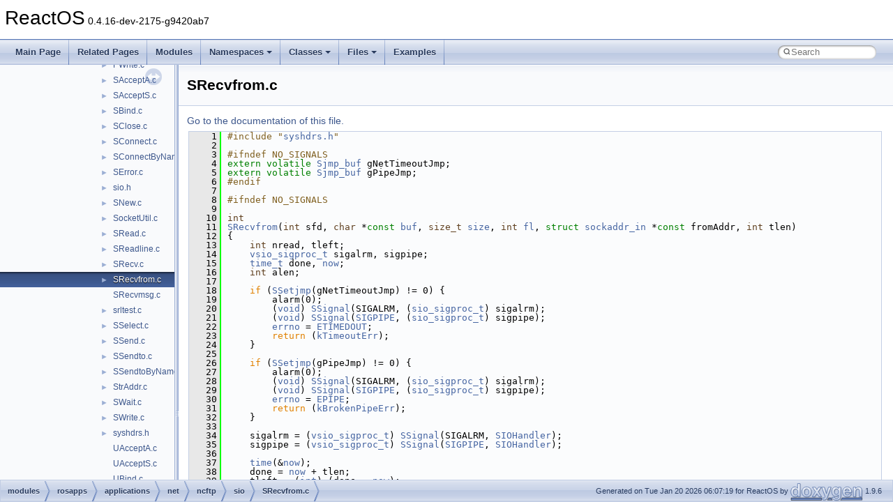

--- FILE ---
content_type: text/html
request_url: https://doxygen.reactos.org/d8/d2e/SRecvfrom_8c_source.html
body_size: 7159
content:
<!DOCTYPE html PUBLIC "-//W3C//DTD XHTML 1.0 Transitional//EN" "https://www.w3.org/TR/xhtml1/DTD/xhtml1-transitional.dtd">
<html xmlns="http://www.w3.org/1999/xhtml" lang="en-US">
<head>
<meta http-equiv="Content-Type" content="text/xhtml;charset=UTF-8"/>
<meta http-equiv="X-UA-Compatible" content="IE=11"/>
<meta name="generator" content="Doxygen 1.9.6"/>
<meta name="viewport" content="width=device-width, initial-scale=1"/>
<title>ReactOS: modules/rosapps/applications/net/ncftp/sio/SRecvfrom.c Source File</title>
<link href="../../tabs.css" rel="stylesheet" type="text/css"/>
<script type="text/javascript" src="../../jquery.js"></script>
<script type="text/javascript" src="../../dynsections.js"></script>
<link href="../../navtree.css" rel="stylesheet" type="text/css"/>
<script type="text/javascript" src="../../resize.js"></script>
<script type="text/javascript" src="../../navtreedata.js"></script>
<script type="text/javascript" src="../../navtree.js"></script>
<link href="../../search/search.css" rel="stylesheet" type="text/css"/>
<script type="text/javascript" src="../../search/search.js"></script>
<link rel="search" href="../../search_opensearch.php?v=opensearch.xml" type="application/opensearchdescription+xml" title="ReactOS"/>
<link href="../../doxygen.css" rel="stylesheet" type="text/css" />
</head>
<body>
<div id="top"><!-- do not remove this div, it is closed by doxygen! -->
<div id="titlearea">
<table cellspacing="0" cellpadding="0">
 <tbody>
 <tr id="projectrow">
  <td id="projectalign">
   <div id="projectname">ReactOS<span id="projectnumber">&#160;0.4.16-dev-2175-g9420ab7</span>
   </div>
  </td>
 </tr>
 </tbody>
</table>
</div>
<!-- end header part -->
<!-- Generated by Doxygen 1.9.6 -->
<script type="text/javascript">
/* @license magnet:?xt=urn:btih:d3d9a9a6595521f9666a5e94cc830dab83b65699&amp;dn=expat.txt MIT */
var searchBox = new SearchBox("searchBox", "../../search/",'.html');
/* @license-end */
</script>
<script type="text/javascript" src="../../menudata.js"></script>
<script type="text/javascript" src="../../menu.js"></script>
<script type="text/javascript">
/* @license magnet:?xt=urn:btih:d3d9a9a6595521f9666a5e94cc830dab83b65699&amp;dn=expat.txt MIT */
$(function() {
  initMenu('../../',true,true,'search.html','Search');
  $(document).ready(function() {
    if ($('.searchresults').length > 0) { searchBox.DOMSearchField().focus(); }
  });
});
/* @license-end */
</script>
<div id="main-nav"></div>
</div><!-- top -->
<div id="side-nav" class="ui-resizable side-nav-resizable">
  <div id="nav-tree">
    <div id="nav-tree-contents">
      <div id="nav-sync" class="sync"></div>
    </div>
  </div>
  <div id="splitbar" style="-moz-user-select:none;" 
       class="ui-resizable-handle">
  </div>
</div>
<script type="text/javascript">
/* @license magnet:?xt=urn:btih:d3d9a9a6595521f9666a5e94cc830dab83b65699&amp;dn=expat.txt MIT */
$(document).ready(function(){initNavTree('d8/d2e/SRecvfrom_8c_source.html','../../'); initResizable(); });
/* @license-end */
</script>
<div id="doc-content">
<div class="header">
  <div class="headertitle"><div class="title">SRecvfrom.c</div></div>
</div><!--header-->
<div class="contents">
<a href="../../d8/d2e/SRecvfrom_8c.html">Go to the documentation of this file.</a><div class="fragment"><div class="line"><a id="l00001" name="l00001"></a><span class="lineno">    1</span><span class="preprocessor">#include &quot;<a class="code" href="../../db/d64/sio_2syshdrs_8h.html">syshdrs.h</a>&quot;</span></div>
<div class="line"><a id="l00002" name="l00002"></a><span class="lineno">    2</span> </div>
<div class="line"><a id="l00003" name="l00003"></a><span class="lineno">    3</span><span class="preprocessor">#ifndef NO_SIGNALS</span></div>
<div class="line"><a id="l00004" name="l00004"></a><span class="lineno">    4</span><span class="keyword">extern</span> <span class="keyword">volatile</span> <a class="code hl_define" href="../../d0/d4d/modules_2rosapps_2applications_2net_2ncftp_2sio_2sio_8h.html#ae0149cf84112b795c5030a37d8b097d7">Sjmp_buf</a> gNetTimeoutJmp;</div>
<div class="line"><a id="l00005" name="l00005"></a><span class="lineno">    5</span><span class="keyword">extern</span> <span class="keyword">volatile</span> <a class="code hl_define" href="../../d0/d4d/modules_2rosapps_2applications_2net_2ncftp_2sio_2sio_8h.html#ae0149cf84112b795c5030a37d8b097d7">Sjmp_buf</a> gPipeJmp;</div>
<div class="line"><a id="l00006" name="l00006"></a><span class="lineno">    6</span><span class="preprocessor">#endif</span></div>
<div class="line"><a id="l00007" name="l00007"></a><span class="lineno">    7</span> </div>
<div class="line"><a id="l00008" name="l00008"></a><span class="lineno">    8</span><span class="preprocessor">#ifndef NO_SIGNALS</span></div>
<div class="line"><a id="l00009" name="l00009"></a><span class="lineno">    9</span> </div>
<div class="line"><a id="l00010" name="l00010"></a><span class="lineno">   10</span><span class="keywordtype">int</span></div>
<div class="line"><a id="l00011" name="l00011"></a><span class="lineno">   11</span><a class="code hl_function" href="../../d8/d2e/SRecvfrom_8c.html#ab35bcc3ce18ac431093bf4e86da3e07c">SRecvfrom</a>(<span class="keywordtype">int</span> sfd, <span class="keywordtype">char</span> *<span class="keyword">const</span> <a class="code hl_typedef" href="../../dc/dd2/glext_8h.html#a7efe1049f91e2c78098872da38facd4b">buf</a>, <span class="keywordtype">size_t</span> <a class="code hl_typedef" href="../../dc/dd2/glext_8h.html#a37dbc43f71026921d4ec2a3d0c2517e6">size</a>, <span class="keywordtype">int</span> <a class="code hl_typedef" href="../../db/d96/winddi_8h.html#a36bad33d7767d3cb03dbabb94039438b">fl</a>, <span class="keyword">struct</span> <a class="code hl_struct" href="../../de/d38/structsockaddr__in.html">sockaddr_in</a> *<span class="keyword">const</span> fromAddr, <span class="keywordtype">int</span> tlen)</div>
<div class="line"><a id="l00012" name="l00012"></a><span class="lineno">   12</span>{</div>
<div class="line"><a id="l00013" name="l00013"></a><span class="lineno">   13</span>    <span class="keywordtype">int</span> nread, tleft;</div>
<div class="line"><a id="l00014" name="l00014"></a><span class="lineno">   14</span>    <a class="code hl_typedef" href="../../d0/d4d/modules_2rosapps_2applications_2net_2ncftp_2sio_2sio_8h.html#aaf2e7f70935f75d77ad343e72843b309">vsio_sigproc_t</a> sigalrm, sigpipe;</div>
<div class="line"><a id="l00015" name="l00015"></a><span class="lineno">   15</span>    <a class="code hl_typedef" href="../../d9/d6d/dll_2win32_2msvcrt_2include_2corecrt_8h.html#ad9cb5555697409c12f9d1914d5d156cb">time_t</a> done, <a class="code hl_variable" href="../../d4/d52/finger_8c.html#a3c3ca8cc859a31aec6578f0dcf1b32a5">now</a>;</div>
<div class="line"><a id="l00016" name="l00016"></a><span class="lineno">   16</span>    <span class="keywordtype">int</span> alen;</div>
<div class="line"><a id="l00017" name="l00017"></a><span class="lineno">   17</span> </div>
<div class="line"><a id="l00018" name="l00018"></a><span class="lineno">   18</span>    <span class="keywordflow">if</span> (<a class="code hl_define" href="../../d0/d4d/modules_2rosapps_2applications_2net_2ncftp_2sio_2sio_8h.html#a47415cf61a419ad1cdffb6631300a2eb">SSetjmp</a>(gNetTimeoutJmp) != 0) {</div>
<div class="line"><a id="l00019" name="l00019"></a><span class="lineno">   19</span>        alarm(0);</div>
<div class="line"><a id="l00020" name="l00020"></a><span class="lineno">   20</span>        (<a class="code hl_interface" href="../../d6/d37/interfacevoid.html">void</a>) <a class="code hl_variable" href="../../d0/d4d/modules_2rosapps_2applications_2net_2ncftp_2sio_2sio_8h.html#ab65b607e8e0fa521fdf2bc22ef01bb04">SSignal</a>(SIGALRM, (<a class="code hl_typedef" href="../../d0/d4d/modules_2rosapps_2applications_2net_2ncftp_2sio_2sio_8h.html#af5ded5795de3d6fdd126dce930e19a4f">sio_sigproc_t</a>) sigalrm);</div>
<div class="line"><a id="l00021" name="l00021"></a><span class="lineno">   21</span>        (<a class="code hl_interface" href="../../d6/d37/interfacevoid.html">void</a>) <a class="code hl_variable" href="../../d0/d4d/modules_2rosapps_2applications_2net_2ncftp_2sio_2sio_8h.html#ab65b607e8e0fa521fdf2bc22ef01bb04">SSignal</a>(<a class="code hl_define" href="../../db/df8/sdk_2include_2crt_2signal_8h.html#a57e9c8c5fa13bf86bc779a9f6f408b7c">SIGPIPE</a>, (<a class="code hl_typedef" href="../../d0/d4d/modules_2rosapps_2applications_2net_2ncftp_2sio_2sio_8h.html#af5ded5795de3d6fdd126dce930e19a4f">sio_sigproc_t</a>) sigpipe);</div>
<div class="line"><a id="l00022" name="l00022"></a><span class="lineno">   22</span>        <a class="code hl_define" href="../../db/d8e/dll_2win32_2msvcrt_2include_2errno_8h.html#ab03f640d90fbc5bcb75285d08a0f25ed">errno</a> = <a class="code hl_define" href="../../db/d8e/dll_2win32_2msvcrt_2include_2errno_8h.html#a597718e59a8fc9c4d4ab63f5a34e28b1">ETIMEDOUT</a>;</div>
<div class="line"><a id="l00023" name="l00023"></a><span class="lineno">   23</span>        <span class="keywordflow">return</span> (<a class="code hl_define" href="../../d0/d4d/modules_2rosapps_2applications_2net_2ncftp_2sio_2sio_8h.html#aecbabb4f7930822eaa90d561d49d86af">kTimeoutErr</a>);</div>
<div class="line"><a id="l00024" name="l00024"></a><span class="lineno">   24</span>    }</div>
<div class="line"><a id="l00025" name="l00025"></a><span class="lineno">   25</span> </div>
<div class="line"><a id="l00026" name="l00026"></a><span class="lineno">   26</span>    <span class="keywordflow">if</span> (<a class="code hl_define" href="../../d0/d4d/modules_2rosapps_2applications_2net_2ncftp_2sio_2sio_8h.html#a47415cf61a419ad1cdffb6631300a2eb">SSetjmp</a>(gPipeJmp) != 0) {</div>
<div class="line"><a id="l00027" name="l00027"></a><span class="lineno">   27</span>        alarm(0);</div>
<div class="line"><a id="l00028" name="l00028"></a><span class="lineno">   28</span>        (<a class="code hl_interface" href="../../d6/d37/interfacevoid.html">void</a>) <a class="code hl_variable" href="../../d0/d4d/modules_2rosapps_2applications_2net_2ncftp_2sio_2sio_8h.html#ab65b607e8e0fa521fdf2bc22ef01bb04">SSignal</a>(SIGALRM, (<a class="code hl_typedef" href="../../d0/d4d/modules_2rosapps_2applications_2net_2ncftp_2sio_2sio_8h.html#af5ded5795de3d6fdd126dce930e19a4f">sio_sigproc_t</a>) sigalrm);</div>
<div class="line"><a id="l00029" name="l00029"></a><span class="lineno">   29</span>        (<a class="code hl_interface" href="../../d6/d37/interfacevoid.html">void</a>) <a class="code hl_variable" href="../../d0/d4d/modules_2rosapps_2applications_2net_2ncftp_2sio_2sio_8h.html#ab65b607e8e0fa521fdf2bc22ef01bb04">SSignal</a>(<a class="code hl_define" href="../../db/df8/sdk_2include_2crt_2signal_8h.html#a57e9c8c5fa13bf86bc779a9f6f408b7c">SIGPIPE</a>, (<a class="code hl_typedef" href="../../d0/d4d/modules_2rosapps_2applications_2net_2ncftp_2sio_2sio_8h.html#af5ded5795de3d6fdd126dce930e19a4f">sio_sigproc_t</a>) sigpipe);</div>
<div class="line"><a id="l00030" name="l00030"></a><span class="lineno">   30</span>        <a class="code hl_define" href="../../db/d8e/dll_2win32_2msvcrt_2include_2errno_8h.html#ab03f640d90fbc5bcb75285d08a0f25ed">errno</a> = <a class="code hl_define" href="../../db/d8e/dll_2win32_2msvcrt_2include_2errno_8h.html#a5f8d33deb08fa27c04897b278ac7f965">EPIPE</a>;</div>
<div class="line"><a id="l00031" name="l00031"></a><span class="lineno">   31</span>        <span class="keywordflow">return</span> (<a class="code hl_define" href="../../d0/d4d/modules_2rosapps_2applications_2net_2ncftp_2sio_2sio_8h.html#a02a3507a00df502cb4ed9c09ce589d61">kBrokenPipeErr</a>);</div>
<div class="line"><a id="l00032" name="l00032"></a><span class="lineno">   32</span>    }</div>
<div class="line"><a id="l00033" name="l00033"></a><span class="lineno">   33</span> </div>
<div class="line"><a id="l00034" name="l00034"></a><span class="lineno">   34</span>    sigalrm = (<a class="code hl_typedef" href="../../d0/d4d/modules_2rosapps_2applications_2net_2ncftp_2sio_2sio_8h.html#aaf2e7f70935f75d77ad343e72843b309">vsio_sigproc_t</a>) <a class="code hl_variable" href="../../d0/d4d/modules_2rosapps_2applications_2net_2ncftp_2sio_2sio_8h.html#ab65b607e8e0fa521fdf2bc22ef01bb04">SSignal</a>(SIGALRM, <a class="code hl_function" href="../../d0/d4d/modules_2rosapps_2applications_2net_2ncftp_2sio_2sio_8h.html#a05c6c4ca619f63458012c52a189d900a">SIOHandler</a>);</div>
<div class="line"><a id="l00035" name="l00035"></a><span class="lineno">   35</span>    sigpipe = (<a class="code hl_typedef" href="../../d0/d4d/modules_2rosapps_2applications_2net_2ncftp_2sio_2sio_8h.html#aaf2e7f70935f75d77ad343e72843b309">vsio_sigproc_t</a>) <a class="code hl_variable" href="../../d0/d4d/modules_2rosapps_2applications_2net_2ncftp_2sio_2sio_8h.html#ab65b607e8e0fa521fdf2bc22ef01bb04">SSignal</a>(<a class="code hl_define" href="../../db/df8/sdk_2include_2crt_2signal_8h.html#a57e9c8c5fa13bf86bc779a9f6f408b7c">SIGPIPE</a>, <a class="code hl_function" href="../../d0/d4d/modules_2rosapps_2applications_2net_2ncftp_2sio_2sio_8h.html#a05c6c4ca619f63458012c52a189d900a">SIOHandler</a>);</div>
<div class="line"><a id="l00036" name="l00036"></a><span class="lineno">   36</span> </div>
<div class="line"><a id="l00037" name="l00037"></a><span class="lineno">   37</span>    <a class="code hl_variable" href="../../d3/dd2/mkdosfs_8c.html#a9a99a318572a5830be2a85537a3114a4">time</a>(&amp;<a class="code hl_variable" href="../../d4/d52/finger_8c.html#a3c3ca8cc859a31aec6578f0dcf1b32a5">now</a>);</div>
<div class="line"><a id="l00038" name="l00038"></a><span class="lineno">   38</span>    done = <a class="code hl_variable" href="../../d4/d52/finger_8c.html#a3c3ca8cc859a31aec6578f0dcf1b32a5">now</a> + tlen;</div>
<div class="line"><a id="l00039" name="l00039"></a><span class="lineno">   39</span>    tleft = (<a class="code hl_typedef" href="../../d5/da5/dll_2win32_2windowscodecs_2typeof_8h.html#a6379a2dbd4d8983c8c8a2be12bed8b8a">int</a>) (done - <a class="code hl_variable" href="../../d4/d52/finger_8c.html#a3c3ca8cc859a31aec6578f0dcf1b32a5">now</a>);</div>
<div class="line"><a id="l00040" name="l00040"></a><span class="lineno">   40</span>    <a class="code hl_define" href="../../d3/da8/ncftp_8h.html#a8c25998f80abf59bbbc3fd3011d8bba6">forever</a> {</div>
<div class="line"><a id="l00041" name="l00041"></a><span class="lineno">   41</span>        alen = <span class="keyword">sizeof</span>(<span class="keyword">struct </span><a class="code hl_struct" href="../../de/d38/structsockaddr__in.html">sockaddr_in</a>);</div>
<div class="line"><a id="l00042" name="l00042"></a><span class="lineno">   42</span>        (<a class="code hl_interface" href="../../d6/d37/interfacevoid.html">void</a>) alarm((<span class="keywordtype">unsigned</span> <span class="keywordtype">int</span>) tleft);</div>
<div class="line"><a id="l00043" name="l00043"></a><span class="lineno">   43</span>        nread = <a class="code hl_function" href="../../df/dd8/dll_2win32_2ws2__32_2src_2recv_8c.html#a51b9e768b29fd1ce70c39f6933139c08">recvfrom</a>(sfd, <a class="code hl_typedef" href="../../dc/dd2/glext_8h.html#a7efe1049f91e2c78098872da38facd4b">buf</a>, <a class="code hl_typedef" href="../../dc/dd2/glext_8h.html#a37dbc43f71026921d4ec2a3d0c2517e6">size</a>, <a class="code hl_typedef" href="../../db/d96/winddi_8h.html#a36bad33d7767d3cb03dbabb94039438b">fl</a>,</div>
<div class="line"><a id="l00044" name="l00044"></a><span class="lineno">   44</span>            (<span class="keyword">struct</span> <a class="code hl_struct" href="../../d5/dad/structsockaddr.html">sockaddr</a> *) fromAddr, &amp;alen);</div>
<div class="line"><a id="l00045" name="l00045"></a><span class="lineno">   45</span>        (<a class="code hl_interface" href="../../d6/d37/interfacevoid.html">void</a>) alarm(0);</div>
<div class="line"><a id="l00046" name="l00046"></a><span class="lineno">   46</span>        <span class="keywordflow">if</span> (nread &gt;= 0)</div>
<div class="line"><a id="l00047" name="l00047"></a><span class="lineno">   47</span>            <span class="keywordflow">break</span>;</div>
<div class="line"><a id="l00048" name="l00048"></a><span class="lineno">   48</span>        <span class="keywordflow">if</span> (<a class="code hl_define" href="../../db/d8e/dll_2win32_2msvcrt_2include_2errno_8h.html#ab03f640d90fbc5bcb75285d08a0f25ed">errno</a> != <a class="code hl_define" href="../../db/d8e/dll_2win32_2msvcrt_2include_2errno_8h.html#a46b83d9f6c23b1b65a8cecfd775ddaed">EINTR</a>)</div>
<div class="line"><a id="l00049" name="l00049"></a><span class="lineno">   49</span>            <span class="keywordflow">break</span>;      <span class="comment">/* Fatal error. */</span></div>
<div class="line"><a id="l00050" name="l00050"></a><span class="lineno">   50</span>        <a class="code hl_define" href="../../db/d8e/dll_2win32_2msvcrt_2include_2errno_8h.html#ab03f640d90fbc5bcb75285d08a0f25ed">errno</a> = 0;</div>
<div class="line"><a id="l00051" name="l00051"></a><span class="lineno">   51</span>        <a class="code hl_variable" href="../../d3/dd2/mkdosfs_8c.html#a9a99a318572a5830be2a85537a3114a4">time</a>(&amp;<a class="code hl_variable" href="../../d4/d52/finger_8c.html#a3c3ca8cc859a31aec6578f0dcf1b32a5">now</a>);</div>
<div class="line"><a id="l00052" name="l00052"></a><span class="lineno">   52</span>        tleft = (<a class="code hl_typedef" href="../../d5/da5/dll_2win32_2windowscodecs_2typeof_8h.html#a6379a2dbd4d8983c8c8a2be12bed8b8a">int</a>) (done - <a class="code hl_variable" href="../../d4/d52/finger_8c.html#a3c3ca8cc859a31aec6578f0dcf1b32a5">now</a>);</div>
<div class="line"><a id="l00053" name="l00053"></a><span class="lineno">   53</span>        <span class="keywordflow">if</span> (tleft &lt; 1) {</div>
<div class="line"><a id="l00054" name="l00054"></a><span class="lineno">   54</span>            nread = <a class="code hl_define" href="../../d0/d4d/modules_2rosapps_2applications_2net_2ncftp_2sio_2sio_8h.html#aecbabb4f7930822eaa90d561d49d86af">kTimeoutErr</a>;</div>
<div class="line"><a id="l00055" name="l00055"></a><span class="lineno">   55</span>            <a class="code hl_define" href="../../db/d8e/dll_2win32_2msvcrt_2include_2errno_8h.html#ab03f640d90fbc5bcb75285d08a0f25ed">errno</a> = <a class="code hl_define" href="../../db/d8e/dll_2win32_2msvcrt_2include_2errno_8h.html#a597718e59a8fc9c4d4ab63f5a34e28b1">ETIMEDOUT</a>;</div>
<div class="line"><a id="l00056" name="l00056"></a><span class="lineno">   56</span>            <span class="keywordflow">break</span>;</div>
<div class="line"><a id="l00057" name="l00057"></a><span class="lineno">   57</span>        }</div>
<div class="line"><a id="l00058" name="l00058"></a><span class="lineno">   58</span>    }</div>
<div class="line"><a id="l00059" name="l00059"></a><span class="lineno">   59</span> </div>
<div class="line"><a id="l00060" name="l00060"></a><span class="lineno">   60</span>    (<a class="code hl_interface" href="../../d6/d37/interfacevoid.html">void</a>) <a class="code hl_variable" href="../../d0/d4d/modules_2rosapps_2applications_2net_2ncftp_2sio_2sio_8h.html#ab65b607e8e0fa521fdf2bc22ef01bb04">SSignal</a>(SIGALRM, (<a class="code hl_typedef" href="../../d0/d4d/modules_2rosapps_2applications_2net_2ncftp_2sio_2sio_8h.html#af5ded5795de3d6fdd126dce930e19a4f">sio_sigproc_t</a>) sigalrm);</div>
<div class="line"><a id="l00061" name="l00061"></a><span class="lineno">   61</span>    (<a class="code hl_interface" href="../../d6/d37/interfacevoid.html">void</a>) <a class="code hl_variable" href="../../d0/d4d/modules_2rosapps_2applications_2net_2ncftp_2sio_2sio_8h.html#ab65b607e8e0fa521fdf2bc22ef01bb04">SSignal</a>(<a class="code hl_define" href="../../db/df8/sdk_2include_2crt_2signal_8h.html#a57e9c8c5fa13bf86bc779a9f6f408b7c">SIGPIPE</a>, (<a class="code hl_typedef" href="../../d0/d4d/modules_2rosapps_2applications_2net_2ncftp_2sio_2sio_8h.html#af5ded5795de3d6fdd126dce930e19a4f">sio_sigproc_t</a>) sigpipe);</div>
<div class="line"><a id="l00062" name="l00062"></a><span class="lineno">   62</span> </div>
<div class="line"><a id="l00063" name="l00063"></a><span class="lineno">   63</span>    <span class="keywordflow">return</span> (nread);</div>
<div class="line"><a id="l00064" name="l00064"></a><span class="lineno">   64</span>}   <span class="comment">/* SRecvfrom */</span></div>
<div class="line"><a id="l00065" name="l00065"></a><span class="lineno">   65</span> </div>
<div class="line"><a id="l00066" name="l00066"></a><span class="lineno">   66</span><span class="preprocessor">#else</span></div>
<div class="line"><a id="l00067" name="l00067"></a><span class="lineno">   67</span> </div>
<div class="line"><a id="l00068" name="l00068"></a><span class="lineno">   68</span><span class="keywordtype">int</span></div>
<div class="line"><a id="l00069" name="l00069"></a><span class="lineno"><a class="line" href="../../d0/d4d/modules_2rosapps_2applications_2net_2ncftp_2sio_2sio_8h.html#a9b9d046ef3f4ed6e412e1f91d23889e0">   69</a></span><a class="code hl_function" href="../../d8/d2e/SRecvfrom_8c.html#ab35bcc3ce18ac431093bf4e86da3e07c">SRecvfrom</a>(<span class="keywordtype">int</span> sfd, <span class="keywordtype">char</span> *<span class="keyword">const</span> <a class="code hl_typedef" href="../../dc/dd2/glext_8h.html#a7efe1049f91e2c78098872da38facd4b">buf</a>, <span class="keywordtype">size_t</span> <a class="code hl_typedef" href="../../dc/dd2/glext_8h.html#a37dbc43f71026921d4ec2a3d0c2517e6">size</a>, <span class="keywordtype">int</span> <a class="code hl_typedef" href="../../db/d96/winddi_8h.html#a36bad33d7767d3cb03dbabb94039438b">fl</a>, <span class="keyword">struct</span> <a class="code hl_struct" href="../../de/d38/structsockaddr__in.html">sockaddr_in</a> *<span class="keyword">const</span> fromAddr, <span class="keywordtype">int</span> tlen)</div>
<div class="line"><a id="l00070" name="l00070"></a><span class="lineno">   70</span>{</div>
<div class="line"><a id="l00071" name="l00071"></a><span class="lineno">   71</span>    <span class="keywordtype">int</span> nread, tleft;</div>
<div class="line"><a id="l00072" name="l00072"></a><span class="lineno">   72</span>    <a class="code hl_struct" href="../../d5/d99/structfd__set.html">fd_set</a> <a class="code hl_define" href="../../d3/d1b/i386-dis_8c.html#a74d3c3c85d450f9238a162d015c0b407">ss</a>;</div>
<div class="line"><a id="l00073" name="l00073"></a><span class="lineno">   73</span>    <span class="keyword">struct </span><a class="code hl_struct" href="../../d1/d1b/structtimeval.html">timeval</a> tv;</div>
<div class="line"><a id="l00074" name="l00074"></a><span class="lineno">   74</span>    <span class="keywordtype">int</span> <a class="code hl_typedef" href="../../dc/dd2/glext_8h.html#aa4693cf3ea7cc26876aef56f8ec72d06">result</a>;</div>
<div class="line"><a id="l00075" name="l00075"></a><span class="lineno">   75</span>    <a class="code hl_typedef" href="../../d9/d6d/dll_2win32_2msvcrt_2include_2corecrt_8h.html#ad9cb5555697409c12f9d1914d5d156cb">time_t</a> done, <a class="code hl_variable" href="../../d4/d52/finger_8c.html#a3c3ca8cc859a31aec6578f0dcf1b32a5">now</a>;</div>
<div class="line"><a id="l00076" name="l00076"></a><span class="lineno">   76</span>    <span class="keywordtype">int</span> alen;</div>
<div class="line"><a id="l00077" name="l00077"></a><span class="lineno">   77</span> </div>
<div class="line"><a id="l00078" name="l00078"></a><span class="lineno">   78</span>    <a class="code hl_variable" href="../../d3/dd2/mkdosfs_8c.html#a9a99a318572a5830be2a85537a3114a4">time</a>(&amp;<a class="code hl_variable" href="../../d4/d52/finger_8c.html#a3c3ca8cc859a31aec6578f0dcf1b32a5">now</a>);</div>
<div class="line"><a id="l00079" name="l00079"></a><span class="lineno">   79</span>    done = <a class="code hl_variable" href="../../d4/d52/finger_8c.html#a3c3ca8cc859a31aec6578f0dcf1b32a5">now</a> + tlen;</div>
<div class="line"><a id="l00080" name="l00080"></a><span class="lineno">   80</span>    tleft = (<a class="code hl_typedef" href="../../d5/da5/dll_2win32_2windowscodecs_2typeof_8h.html#a6379a2dbd4d8983c8c8a2be12bed8b8a">int</a>) (done - <a class="code hl_variable" href="../../d4/d52/finger_8c.html#a3c3ca8cc859a31aec6578f0dcf1b32a5">now</a>);</div>
<div class="line"><a id="l00081" name="l00081"></a><span class="lineno">   81</span>    nread = 0;</div>
<div class="line"><a id="l00082" name="l00082"></a><span class="lineno">   82</span>    <a class="code hl_define" href="../../d3/da8/ncftp_8h.html#a8c25998f80abf59bbbc3fd3011d8bba6">forever</a> {</div>
<div class="line"><a id="l00083" name="l00083"></a><span class="lineno">   83</span>        alen = <span class="keyword">sizeof</span>(<span class="keyword">struct </span><a class="code hl_struct" href="../../de/d38/structsockaddr__in.html">sockaddr_in</a>);</div>
<div class="line"><a id="l00084" name="l00084"></a><span class="lineno">   84</span> </div>
<div class="line"><a id="l00085" name="l00085"></a><span class="lineno">   85</span>        <a class="code hl_define" href="../../d3/da8/ncftp_8h.html#a8c25998f80abf59bbbc3fd3011d8bba6">forever</a> {</div>
<div class="line"><a id="l00086" name="l00086"></a><span class="lineno">   86</span>            <a class="code hl_define" href="../../db/d8e/dll_2win32_2msvcrt_2include_2errno_8h.html#ab03f640d90fbc5bcb75285d08a0f25ed">errno</a> = 0;</div>
<div class="line"><a id="l00087" name="l00087"></a><span class="lineno">   87</span>            <a class="code hl_define" href="../../da/de8/winsock_8h.html#a13ea72abe5159156453a8a957d8880cb">FD_ZERO</a>(&amp;<a class="code hl_define" href="../../d3/d1b/i386-dis_8c.html#a74d3c3c85d450f9238a162d015c0b407">ss</a>);</div>
<div class="line"><a id="l00088" name="l00088"></a><span class="lineno">   88</span>            <a class="code hl_define" href="../../da/de8/winsock_8h.html#ac9a6234e30e3cb64542eca6dab921a93">FD_SET</a>(sfd, &amp;<a class="code hl_define" href="../../d3/d1b/i386-dis_8c.html#a74d3c3c85d450f9238a162d015c0b407">ss</a>);</div>
<div class="line"><a id="l00089" name="l00089"></a><span class="lineno">   89</span>            tv.<a class="code hl_variable" href="../../d1/d1b/structtimeval.html#a3599199839a89e99a2ce29d45312b5cf">tv_sec</a> = tleft;</div>
<div class="line"><a id="l00090" name="l00090"></a><span class="lineno">   90</span>            tv.<a class="code hl_variable" href="../../d1/d1b/structtimeval.html#aa8396731f2914f9ed2a457d3da602b80">tv_usec</a> = 0;</div>
<div class="line"><a id="l00091" name="l00091"></a><span class="lineno">   91</span>            <a class="code hl_typedef" href="../../dc/dd2/glext_8h.html#aa4693cf3ea7cc26876aef56f8ec72d06">result</a> = <a class="code hl_function" href="../../d9/d10/dll_2win32_2ws2__32_2src_2select_8c.html#a1491a31941e8b7f6e958ee2768983d27">select</a>(sfd + 1, <a class="code hl_define" href="../../d5/d45/libncftp_2wincfg_8h.html#a2c1fd0e84b7aaf9617b67596ef9b274f">SELECT_TYPE_ARG234</a> &amp;<a class="code hl_define" href="../../d3/d1b/i386-dis_8c.html#a74d3c3c85d450f9238a162d015c0b407">ss</a>, <a class="code hl_define" href="../../d3/de8/dll_23rdparty_2libtirpc_2tirpc_2rpc_2types_8h.html#a1a05ede2ad100bf5de5dfa7ccdfa4397">NULL</a>, <a class="code hl_define" href="../../d3/de8/dll_23rdparty_2libtirpc_2tirpc_2rpc_2types_8h.html#a1a05ede2ad100bf5de5dfa7ccdfa4397">NULL</a>, <a class="code hl_define" href="../../d5/d45/libncftp_2wincfg_8h.html#af3f6c94b1def9d6d936270c458f586a0">SELECT_TYPE_ARG5</a> &amp;tv);</div>
<div class="line"><a id="l00092" name="l00092"></a><span class="lineno">   92</span>            <span class="keywordflow">if</span> (<a class="code hl_typedef" href="../../dc/dd2/glext_8h.html#aa4693cf3ea7cc26876aef56f8ec72d06">result</a> == 1) {</div>
<div class="line"><a id="l00093" name="l00093"></a><span class="lineno">   93</span>                <span class="comment">/* ready */</span></div>
<div class="line"><a id="l00094" name="l00094"></a><span class="lineno">   94</span>                <span class="keywordflow">break</span>;</div>
<div class="line"><a id="l00095" name="l00095"></a><span class="lineno">   95</span>            } <span class="keywordflow">else</span> <span class="keywordflow">if</span> (<a class="code hl_typedef" href="../../dc/dd2/glext_8h.html#aa4693cf3ea7cc26876aef56f8ec72d06">result</a> == 0) {</div>
<div class="line"><a id="l00096" name="l00096"></a><span class="lineno">   96</span>                <span class="comment">/* timeout */</span></div>
<div class="line"><a id="l00097" name="l00097"></a><span class="lineno">   97</span>                <a class="code hl_define" href="../../db/d8e/dll_2win32_2msvcrt_2include_2errno_8h.html#ab03f640d90fbc5bcb75285d08a0f25ed">errno</a> = <a class="code hl_define" href="../../db/d8e/dll_2win32_2msvcrt_2include_2errno_8h.html#a597718e59a8fc9c4d4ab63f5a34e28b1">ETIMEDOUT</a>;</div>
<div class="line"><a id="l00098" name="l00098"></a><span class="lineno">   98</span>                <a class="code hl_define" href="../../d0/d4d/modules_2rosapps_2applications_2net_2ncftp_2sio_2sio_8h.html#a4026880465cae4166ba921b2bab189a8">SETWSATIMEOUTERR</a></div>
<div class="line"><a id="l00099" name="l00099"></a><span class="lineno">   99</span>                <span class="keywordflow">return</span> (<a class="code hl_define" href="../../d0/d4d/modules_2rosapps_2applications_2net_2ncftp_2sio_2sio_8h.html#aecbabb4f7930822eaa90d561d49d86af">kTimeoutErr</a>);</div>
<div class="line"><a id="l00100" name="l00100"></a><span class="lineno">  100</span>            } <span class="keywordflow">else</span> <span class="keywordflow">if</span> (<a class="code hl_define" href="../../db/d8e/dll_2win32_2msvcrt_2include_2errno_8h.html#ab03f640d90fbc5bcb75285d08a0f25ed">errno</a> != <a class="code hl_define" href="../../db/d8e/dll_2win32_2msvcrt_2include_2errno_8h.html#a46b83d9f6c23b1b65a8cecfd775ddaed">EINTR</a>) {</div>
<div class="line"><a id="l00101" name="l00101"></a><span class="lineno">  101</span>                <span class="keywordflow">return</span> (-1);</div>
<div class="line"><a id="l00102" name="l00102"></a><span class="lineno">  102</span>            }</div>
<div class="line"><a id="l00103" name="l00103"></a><span class="lineno">  103</span>        }</div>
<div class="line"><a id="l00104" name="l00104"></a><span class="lineno">  104</span> </div>
<div class="line"><a id="l00105" name="l00105"></a><span class="lineno">  105</span>        nread = <a class="code hl_function" href="../../df/dd8/dll_2win32_2ws2__32_2src_2recv_8c.html#a51b9e768b29fd1ce70c39f6933139c08">recvfrom</a>(sfd, <a class="code hl_typedef" href="../../dc/dd2/glext_8h.html#a7efe1049f91e2c78098872da38facd4b">buf</a>, <a class="code hl_typedef" href="../../dc/dd2/glext_8h.html#a37dbc43f71026921d4ec2a3d0c2517e6">size</a>, <a class="code hl_typedef" href="../../db/d96/winddi_8h.html#a36bad33d7767d3cb03dbabb94039438b">fl</a>,</div>
<div class="line"><a id="l00106" name="l00106"></a><span class="lineno">  106</span>            (<span class="keyword">struct</span> <a class="code hl_struct" href="../../d5/dad/structsockaddr.html">sockaddr</a> *) fromAddr, &amp;alen);</div>
<div class="line"><a id="l00107" name="l00107"></a><span class="lineno">  107</span> </div>
<div class="line"><a id="l00108" name="l00108"></a><span class="lineno">  108</span>        <span class="keywordflow">if</span> (nread &gt;= 0)</div>
<div class="line"><a id="l00109" name="l00109"></a><span class="lineno">  109</span>            <span class="keywordflow">break</span>;</div>
<div class="line"><a id="l00110" name="l00110"></a><span class="lineno">  110</span>        <span class="keywordflow">if</span> (<a class="code hl_define" href="../../db/d8e/dll_2win32_2msvcrt_2include_2errno_8h.html#ab03f640d90fbc5bcb75285d08a0f25ed">errno</a> != <a class="code hl_define" href="../../db/d8e/dll_2win32_2msvcrt_2include_2errno_8h.html#a46b83d9f6c23b1b65a8cecfd775ddaed">EINTR</a>)</div>
<div class="line"><a id="l00111" name="l00111"></a><span class="lineno">  111</span>            <span class="keywordflow">break</span>;      <span class="comment">/* Fatal error. */</span></div>
<div class="line"><a id="l00112" name="l00112"></a><span class="lineno">  112</span>        <a class="code hl_define" href="../../db/d8e/dll_2win32_2msvcrt_2include_2errno_8h.html#ab03f640d90fbc5bcb75285d08a0f25ed">errno</a> = 0;</div>
<div class="line"><a id="l00113" name="l00113"></a><span class="lineno">  113</span>        <a class="code hl_variable" href="../../d3/dd2/mkdosfs_8c.html#a9a99a318572a5830be2a85537a3114a4">time</a>(&amp;<a class="code hl_variable" href="../../d4/d52/finger_8c.html#a3c3ca8cc859a31aec6578f0dcf1b32a5">now</a>);</div>
<div class="line"><a id="l00114" name="l00114"></a><span class="lineno">  114</span>        tleft = (<a class="code hl_typedef" href="../../d5/da5/dll_2win32_2windowscodecs_2typeof_8h.html#a6379a2dbd4d8983c8c8a2be12bed8b8a">int</a>) (done - <a class="code hl_variable" href="../../d4/d52/finger_8c.html#a3c3ca8cc859a31aec6578f0dcf1b32a5">now</a>);</div>
<div class="line"><a id="l00115" name="l00115"></a><span class="lineno">  115</span>        <span class="keywordflow">if</span> (tleft &lt; 1) {</div>
<div class="line"><a id="l00116" name="l00116"></a><span class="lineno">  116</span>            nread = <a class="code hl_define" href="../../d0/d4d/modules_2rosapps_2applications_2net_2ncftp_2sio_2sio_8h.html#aecbabb4f7930822eaa90d561d49d86af">kTimeoutErr</a>;</div>
<div class="line"><a id="l00117" name="l00117"></a><span class="lineno">  117</span>            <a class="code hl_define" href="../../db/d8e/dll_2win32_2msvcrt_2include_2errno_8h.html#ab03f640d90fbc5bcb75285d08a0f25ed">errno</a> = <a class="code hl_define" href="../../db/d8e/dll_2win32_2msvcrt_2include_2errno_8h.html#a597718e59a8fc9c4d4ab63f5a34e28b1">ETIMEDOUT</a>;</div>
<div class="line"><a id="l00118" name="l00118"></a><span class="lineno">  118</span>            <a class="code hl_define" href="../../d0/d4d/modules_2rosapps_2applications_2net_2ncftp_2sio_2sio_8h.html#a4026880465cae4166ba921b2bab189a8">SETWSATIMEOUTERR</a></div>
<div class="line"><a id="l00119" name="l00119"></a><span class="lineno">  119</span>            <span class="keywordflow">break</span>;</div>
<div class="line"><a id="l00120" name="l00120"></a><span class="lineno">  120</span>        }</div>
<div class="line"><a id="l00121" name="l00121"></a><span class="lineno">  121</span>    }</div>
<div class="line"><a id="l00122" name="l00122"></a><span class="lineno">  122</span> </div>
<div class="line"><a id="l00123" name="l00123"></a><span class="lineno">  123</span>    <span class="keywordflow">return</span> (nread);</div>
<div class="line"><a id="l00124" name="l00124"></a><span class="lineno">  124</span>}   <span class="comment">/* SRecvfrom */</span></div>
<div class="line"><a id="l00125" name="l00125"></a><span class="lineno">  125</span> </div>
<div class="line"><a id="l00126" name="l00126"></a><span class="lineno">  126</span><span class="preprocessor">#endif</span></div>
<div class="line"><a id="l00127" name="l00127"></a><span class="lineno">  127</span> </div>
<div class="ttc" id="aSRecvfrom_8c_html_ab35bcc3ce18ac431093bf4e86da3e07c"><div class="ttname"><a href="../../d8/d2e/SRecvfrom_8c.html#ab35bcc3ce18ac431093bf4e86da3e07c">SRecvfrom</a></div><div class="ttdeci">int SRecvfrom(int sfd, char *const buf, size_t size, int fl, struct sockaddr_in *const fromAddr, int tlen)</div><div class="ttdef"><b>Definition:</b> <a href="../../d8/d2e/SRecvfrom_8c_source.html#l00069">SRecvfrom.c:69</a></div></div>
<div class="ttc" id="adll_23rdparty_2libtirpc_2tirpc_2rpc_2types_8h_html_a1a05ede2ad100bf5de5dfa7ccdfa4397"><div class="ttname"><a href="../../d3/de8/dll_23rdparty_2libtirpc_2tirpc_2rpc_2types_8h.html#a1a05ede2ad100bf5de5dfa7ccdfa4397">NULL</a></div><div class="ttdeci">#define NULL</div><div class="ttdef"><b>Definition:</b> <a href="../../d3/de8/dll_23rdparty_2libtirpc_2tirpc_2rpc_2types_8h_source.html#l00112">types.h:112</a></div></div>
<div class="ttc" id="adll_2win32_2msvcrt_2include_2corecrt_8h_html_ad9cb5555697409c12f9d1914d5d156cb"><div class="ttname"><a href="../../d9/d6d/dll_2win32_2msvcrt_2include_2corecrt_8h.html#ad9cb5555697409c12f9d1914d5d156cb">time_t</a></div><div class="ttdeci">__time32_t time_t</div><div class="ttdef"><b>Definition:</b> <a href="../../d9/d6d/dll_2win32_2msvcrt_2include_2corecrt_8h_source.html#l00228">corecrt.h:228</a></div></div>
<div class="ttc" id="adll_2win32_2msvcrt_2include_2errno_8h_html_a46b83d9f6c23b1b65a8cecfd775ddaed"><div class="ttname"><a href="../../db/d8e/dll_2win32_2msvcrt_2include_2errno_8h.html#a46b83d9f6c23b1b65a8cecfd775ddaed">EINTR</a></div><div class="ttdeci">#define EINTR</div><div class="ttdef"><b>Definition:</b> <a href="../../db/d8e/dll_2win32_2msvcrt_2include_2errno_8h_source.html#l00027">errno.h:27</a></div></div>
<div class="ttc" id="adll_2win32_2msvcrt_2include_2errno_8h_html_a597718e59a8fc9c4d4ab63f5a34e28b1"><div class="ttname"><a href="../../db/d8e/dll_2win32_2msvcrt_2include_2errno_8h.html#a597718e59a8fc9c4d4ab63f5a34e28b1">ETIMEDOUT</a></div><div class="ttdeci">#define ETIMEDOUT</div><div class="ttdef"><b>Definition:</b> <a href="../../db/d8e/dll_2win32_2msvcrt_2include_2errno_8h_source.html#l00105">errno.h:105</a></div></div>
<div class="ttc" id="adll_2win32_2msvcrt_2include_2errno_8h_html_a5f8d33deb08fa27c04897b278ac7f965"><div class="ttname"><a href="../../db/d8e/dll_2win32_2msvcrt_2include_2errno_8h.html#a5f8d33deb08fa27c04897b278ac7f965">EPIPE</a></div><div class="ttdeci">#define EPIPE</div><div class="ttdef"><b>Definition:</b> <a href="../../db/d8e/dll_2win32_2msvcrt_2include_2errno_8h_source.html#l00053">errno.h:53</a></div></div>
<div class="ttc" id="adll_2win32_2msvcrt_2include_2errno_8h_html_ab03f640d90fbc5bcb75285d08a0f25ed"><div class="ttname"><a href="../../db/d8e/dll_2win32_2msvcrt_2include_2errno_8h.html#ab03f640d90fbc5bcb75285d08a0f25ed">errno</a></div><div class="ttdeci">#define errno</div><div class="ttdef"><b>Definition:</b> <a href="../../db/d8e/dll_2win32_2msvcrt_2include_2errno_8h_source.html#l00120">errno.h:120</a></div></div>
<div class="ttc" id="adll_2win32_2windowscodecs_2typeof_8h_html_a6379a2dbd4d8983c8c8a2be12bed8b8a"><div class="ttname"><a href="../../d5/da5/dll_2win32_2windowscodecs_2typeof_8h.html#a6379a2dbd4d8983c8c8a2be12bed8b8a">int</a></div><div class="ttdeci">unsigned int(__cdecl typeof(jpeg_read_scanlines))(struct jpeg_decompress_struct *</div><div class="ttdef"><b>Definition:</b> <a href="../../d5/da5/dll_2win32_2windowscodecs_2typeof_8h_source.html#l00031">typeof.h:31</a></div></div>
<div class="ttc" id="adll_2win32_2ws2__32_2src_2recv_8c_html_a51b9e768b29fd1ce70c39f6933139c08"><div class="ttname"><a href="../../df/dd8/dll_2win32_2ws2__32_2src_2recv_8c.html#a51b9e768b29fd1ce70c39f6933139c08">recvfrom</a></div><div class="ttdeci">INT WSAAPI recvfrom(IN SOCKET s, OUT CHAR FAR *buf, IN INT len, IN INT flags, OUT LPSOCKADDR from, IN OUT INT FAR *fromlen)</div><div class="ttdef"><b>Definition:</b> <a href="../../df/dd8/dll_2win32_2ws2__32_2src_2recv_8c_source.html#l00087">recv.c:87</a></div></div>
<div class="ttc" id="adll_2win32_2ws2__32_2src_2select_8c_html_a1491a31941e8b7f6e958ee2768983d27"><div class="ttname"><a href="../../d9/d10/dll_2win32_2ws2__32_2src_2select_8c.html#a1491a31941e8b7f6e958ee2768983d27">select</a></div><div class="ttdeci">INT WSAAPI select(IN INT s, IN OUT LPFD_SET readfds, IN OUT LPFD_SET writefds, IN OUT LPFD_SET exceptfds, IN CONST struct timeval *timeout)</div><div class="ttdef"><b>Definition:</b> <a href="../../d9/d10/dll_2win32_2ws2__32_2src_2select_8c_source.html#l00041">select.c:41</a></div></div>
<div class="ttc" id="afinger_8c_html_a3c3ca8cc859a31aec6578f0dcf1b32a5"><div class="ttname"><a href="../../d4/d52/finger_8c.html#a3c3ca8cc859a31aec6578f0dcf1b32a5">now</a></div><div class="ttdeci">time_t now</div><div class="ttdef"><b>Definition:</b> <a href="../../d4/d52/finger_8c_source.html#l00065">finger.c:65</a></div></div>
<div class="ttc" id="aglext_8h_html_a37dbc43f71026921d4ec2a3d0c2517e6"><div class="ttname"><a href="../../dc/dd2/glext_8h.html#a37dbc43f71026921d4ec2a3d0c2517e6">size</a></div><div class="ttdeci">GLsizeiptr size</div><div class="ttdef"><b>Definition:</b> <a href="../../dc/dd2/glext_8h_source.html#l05919">glext.h:5919</a></div></div>
<div class="ttc" id="aglext_8h_html_a7efe1049f91e2c78098872da38facd4b"><div class="ttname"><a href="../../dc/dd2/glext_8h.html#a7efe1049f91e2c78098872da38facd4b">buf</a></div><div class="ttdeci">GLenum GLuint GLenum GLsizei const GLchar * buf</div><div class="ttdef"><b>Definition:</b> <a href="../../dc/dd2/glext_8h_source.html#l07751">glext.h:7751</a></div></div>
<div class="ttc" id="aglext_8h_html_aa4693cf3ea7cc26876aef56f8ec72d06"><div class="ttname"><a href="../../dc/dd2/glext_8h.html#aa4693cf3ea7cc26876aef56f8ec72d06">result</a></div><div class="ttdeci">GLuint64EXT * result</div><div class="ttdef"><b>Definition:</b> <a href="../../dc/dd2/glext_8h_source.html#l11304">glext.h:11304</a></div></div>
<div class="ttc" id="ai386-dis_8c_html_a74d3c3c85d450f9238a162d015c0b407"><div class="ttname"><a href="../../d3/d1b/i386-dis_8c.html#a74d3c3c85d450f9238a162d015c0b407">ss</a></div><div class="ttdeci">#define ss</div><div class="ttdef"><b>Definition:</b> <a href="../../d3/d1b/i386-dis_8c_source.html#l00441">i386-dis.c:441</a></div></div>
<div class="ttc" id="ainterfacevoid_html"><div class="ttname"><a href="../../d6/d37/interfacevoid.html">void</a></div><div class="ttdef"><b>Definition:</b> <a href="../../d9/d5b/nsiface_8idl_source.html#l02306">nsiface.idl:2307</a></div></div>
<div class="ttc" id="alibncftp_2wincfg_8h_html_a2c1fd0e84b7aaf9617b67596ef9b274f"><div class="ttname"><a href="../../d5/d45/libncftp_2wincfg_8h.html#a2c1fd0e84b7aaf9617b67596ef9b274f">SELECT_TYPE_ARG234</a></div><div class="ttdeci">#define SELECT_TYPE_ARG234</div><div class="ttdef"><b>Definition:</b> <a href="../../d5/d45/libncftp_2wincfg_8h_source.html#l00004">wincfg.h:4</a></div></div>
<div class="ttc" id="alibncftp_2wincfg_8h_html_af3f6c94b1def9d6d936270c458f586a0"><div class="ttname"><a href="../../d5/d45/libncftp_2wincfg_8h.html#af3f6c94b1def9d6d936270c458f586a0">SELECT_TYPE_ARG5</a></div><div class="ttdeci">#define SELECT_TYPE_ARG5</div><div class="ttdef"><b>Definition:</b> <a href="../../d5/d45/libncftp_2wincfg_8h_source.html#l00007">wincfg.h:7</a></div></div>
<div class="ttc" id="amkdosfs_8c_html_a9a99a318572a5830be2a85537a3114a4"><div class="ttname"><a href="../../d3/dd2/mkdosfs_8c.html#a9a99a318572a5830be2a85537a3114a4">time</a></div><div class="ttdeci">__u16 time</div><div class="ttdef"><b>Definition:</b> <a href="../../d3/dd2/mkdosfs_8c_source.html#l00008">mkdosfs.c:8</a></div></div>
<div class="ttc" id="amodules_2rosapps_2applications_2net_2ncftp_2sio_2sio_8h_html_a02a3507a00df502cb4ed9c09ce589d61"><div class="ttname"><a href="../../d0/d4d/modules_2rosapps_2applications_2net_2ncftp_2sio_2sio_8h.html#a02a3507a00df502cb4ed9c09ce589d61">kBrokenPipeErr</a></div><div class="ttdeci">#define kBrokenPipeErr</div><div class="ttdef"><b>Definition:</b> <a href="../../d0/d4d/modules_2rosapps_2applications_2net_2ncftp_2sio_2sio_8h_source.html#l00059">sio.h:59</a></div></div>
<div class="ttc" id="amodules_2rosapps_2applications_2net_2ncftp_2sio_2sio_8h_html_a05c6c4ca619f63458012c52a189d900a"><div class="ttname"><a href="../../d0/d4d/modules_2rosapps_2applications_2net_2ncftp_2sio_2sio_8h.html#a05c6c4ca619f63458012c52a189d900a">SIOHandler</a></div><div class="ttdeci">void SIOHandler(int)</div></div>
<div class="ttc" id="amodules_2rosapps_2applications_2net_2ncftp_2sio_2sio_8h_html_a4026880465cae4166ba921b2bab189a8"><div class="ttname"><a href="../../d0/d4d/modules_2rosapps_2applications_2net_2ncftp_2sio_2sio_8h.html#a4026880465cae4166ba921b2bab189a8">SETWSATIMEOUTERR</a></div><div class="ttdeci">#define SETWSATIMEOUTERR</div><div class="ttdef"><b>Definition:</b> <a href="../../d0/d4d/modules_2rosapps_2applications_2net_2ncftp_2sio_2sio_8h_source.html#l00120">sio.h:120</a></div></div>
<div class="ttc" id="amodules_2rosapps_2applications_2net_2ncftp_2sio_2sio_8h_html_a47415cf61a419ad1cdffb6631300a2eb"><div class="ttname"><a href="../../d0/d4d/modules_2rosapps_2applications_2net_2ncftp_2sio_2sio_8h.html#a47415cf61a419ad1cdffb6631300a2eb">SSetjmp</a></div><div class="ttdeci">#define SSetjmp(a)</div><div class="ttdef"><b>Definition:</b> <a href="../../d0/d4d/modules_2rosapps_2applications_2net_2ncftp_2sio_2sio_8h_source.html#l00039">sio.h:39</a></div></div>
<div class="ttc" id="amodules_2rosapps_2applications_2net_2ncftp_2sio_2sio_8h_html_aaf2e7f70935f75d77ad343e72843b309"><div class="ttname"><a href="../../d0/d4d/modules_2rosapps_2applications_2net_2ncftp_2sio_2sio_8h.html#aaf2e7f70935f75d77ad343e72843b309">vsio_sigproc_t</a></div><div class="ttdeci">volatile sio_sigproc_t vsio_sigproc_t</div><div class="ttdef"><b>Definition:</b> <a href="../../d0/d4d/modules_2rosapps_2applications_2net_2ncftp_2sio_2sio_8h_source.html#l00124">sio.h:124</a></div></div>
<div class="ttc" id="amodules_2rosapps_2applications_2net_2ncftp_2sio_2sio_8h_html_ab65b607e8e0fa521fdf2bc22ef01bb04"><div class="ttname"><a href="../../d0/d4d/modules_2rosapps_2applications_2net_2ncftp_2sio_2sio_8h.html#ab65b607e8e0fa521fdf2bc22ef01bb04">SSignal</a></div><div class="ttdeci">void(*)(int) SSignal(int signum, void(*handler)(int))</div><div class="ttdef"><b>Definition:</b> <a href="../../d0/d4d/modules_2rosapps_2applications_2net_2ncftp_2sio_2sio_8h_source.html#l00237">sio.h:237</a></div></div>
<div class="ttc" id="amodules_2rosapps_2applications_2net_2ncftp_2sio_2sio_8h_html_ae0149cf84112b795c5030a37d8b097d7"><div class="ttname"><a href="../../d0/d4d/modules_2rosapps_2applications_2net_2ncftp_2sio_2sio_8h.html#ae0149cf84112b795c5030a37d8b097d7">Sjmp_buf</a></div><div class="ttdeci">#define Sjmp_buf</div><div class="ttdef"><b>Definition:</b> <a href="../../d0/d4d/modules_2rosapps_2applications_2net_2ncftp_2sio_2sio_8h_source.html#l00041">sio.h:41</a></div></div>
<div class="ttc" id="amodules_2rosapps_2applications_2net_2ncftp_2sio_2sio_8h_html_aecbabb4f7930822eaa90d561d49d86af"><div class="ttname"><a href="../../d0/d4d/modules_2rosapps_2applications_2net_2ncftp_2sio_2sio_8h.html#aecbabb4f7930822eaa90d561d49d86af">kTimeoutErr</a></div><div class="ttdeci">#define kTimeoutErr</div><div class="ttdef"><b>Definition:</b> <a href="../../d0/d4d/modules_2rosapps_2applications_2net_2ncftp_2sio_2sio_8h_source.html#l00058">sio.h:58</a></div></div>
<div class="ttc" id="amodules_2rosapps_2applications_2net_2ncftp_2sio_2sio_8h_html_af5ded5795de3d6fdd126dce930e19a4f"><div class="ttname"><a href="../../d0/d4d/modules_2rosapps_2applications_2net_2ncftp_2sio_2sio_8h.html#af5ded5795de3d6fdd126dce930e19a4f">sio_sigproc_t</a></div><div class="ttdeci">void(* sio_sigproc_t)(int)</div><div class="ttdef"><b>Definition:</b> <a href="../../d0/d4d/modules_2rosapps_2applications_2net_2ncftp_2sio_2sio_8h_source.html#l00123">sio.h:123</a></div></div>
<div class="ttc" id="ancftp_8h_html_a8c25998f80abf59bbbc3fd3011d8bba6"><div class="ttname"><a href="../../d3/da8/ncftp_8h.html#a8c25998f80abf59bbbc3fd3011d8bba6">forever</a></div><div class="ttdeci">#define forever</div><div class="ttdef"><b>Definition:</b> <a href="../../d3/da8/ncftp_8h_source.html#l00073">ncftp.h:73</a></div></div>
<div class="ttc" id="asdk_2include_2crt_2signal_8h_html_a57e9c8c5fa13bf86bc779a9f6f408b7c"><div class="ttname"><a href="../../db/df8/sdk_2include_2crt_2signal_8h.html#a57e9c8c5fa13bf86bc779a9f6f408b7c">SIGPIPE</a></div><div class="ttdeci">#define SIGPIPE</div><div class="ttdef"><b>Definition:</b> <a href="../../db/df8/sdk_2include_2crt_2signal_8h_source.html#l00035">signal.h:35</a></div></div>
<div class="ttc" id="asio_2syshdrs_8h_html"><div class="ttname"><a href="../../db/d64/sio_2syshdrs_8h.html">syshdrs.h</a></div></div>
<div class="ttc" id="astructfd__set_html"><div class="ttname"><a href="../../d5/d99/structfd__set.html">fd_set</a></div><div class="ttdef"><b>Definition:</b> <a href="../../da/de8/winsock_8h_source.html#l00060">winsock.h:60</a></div></div>
<div class="ttc" id="astructsockaddr__in_html"><div class="ttname"><a href="../../de/d38/structsockaddr__in.html">sockaddr_in</a></div><div class="ttdef"><b>Definition:</b> <a href="../../da/de8/winsock_8h_source.html#l00503">winsock.h:503</a></div></div>
<div class="ttc" id="astructsockaddr_html"><div class="ttname"><a href="../../d5/dad/structsockaddr.html">sockaddr</a></div><div class="ttdef"><b>Definition:</b> <a href="../../d3/d05/tcpcore_8h_source.html#l01188">tcpcore.h:1189</a></div></div>
<div class="ttc" id="astructtimeval_html"><div class="ttname"><a href="../../d1/d1b/structtimeval.html">timeval</a></div><div class="ttdef"><b>Definition:</b> <a href="../../df/d2b/drivers_2network_2tcpip_2include_2linux_8h_source.html#l01737">linux.h:1737</a></div></div>
<div class="ttc" id="astructtimeval_html_a3599199839a89e99a2ce29d45312b5cf"><div class="ttname"><a href="../../d1/d1b/structtimeval.html#a3599199839a89e99a2ce29d45312b5cf">timeval::tv_sec</a></div><div class="ttdeci">unsigned long tv_sec</div><div class="ttdef"><b>Definition:</b> <a href="../../df/d2b/drivers_2network_2tcpip_2include_2linux_8h_source.html#l01738">linux.h:1738</a></div></div>
<div class="ttc" id="astructtimeval_html_aa8396731f2914f9ed2a457d3da602b80"><div class="ttname"><a href="../../d1/d1b/structtimeval.html#aa8396731f2914f9ed2a457d3da602b80">timeval::tv_usec</a></div><div class="ttdeci">unsigned long tv_usec</div><div class="ttdef"><b>Definition:</b> <a href="../../df/d2b/drivers_2network_2tcpip_2include_2linux_8h_source.html#l01739">linux.h:1739</a></div></div>
<div class="ttc" id="awinddi_8h_html_a36bad33d7767d3cb03dbabb94039438b"><div class="ttname"><a href="../../db/d96/winddi_8h.html#a36bad33d7767d3cb03dbabb94039438b">fl</a></div><div class="ttdeci">_In_ FLONG fl</div><div class="ttdef"><b>Definition:</b> <a href="../../db/d96/winddi_8h_source.html#l01279">winddi.h:1279</a></div></div>
<div class="ttc" id="awinsock_8h_html_a13ea72abe5159156453a8a957d8880cb"><div class="ttname"><a href="../../da/de8/winsock_8h.html#a13ea72abe5159156453a8a957d8880cb">FD_ZERO</a></div><div class="ttdeci">#define FD_ZERO(set)</div><div class="ttdef"><b>Definition:</b> <a href="../../da/de8/winsock_8h_source.html#l00090">winsock.h:90</a></div></div>
<div class="ttc" id="awinsock_8h_html_ac9a6234e30e3cb64542eca6dab921a93"><div class="ttname"><a href="../../da/de8/winsock_8h.html#ac9a6234e30e3cb64542eca6dab921a93">FD_SET</a></div><div class="ttdeci">#define FD_SET(fd, set)</div><div class="ttdef"><b>Definition:</b> <a href="../../da/de8/winsock_8h_source.html#l00083">winsock.h:83</a></div></div>
</div><!-- fragment --></div><!-- contents -->
</div><!-- doc-content -->
<!-- start footer part -->
<div id="nav-path" class="navpath"><!-- id is needed for treeview function! -->
  <ul>
    <li class="navelem"><a class="el" href="../../dir_e05d7e2b1ecd646af5bb94391405f3b5.html">modules</a></li><li class="navelem"><a class="el" href="../../dir_638aa4a8376fcd56b5fec2cf5502ea93.html">rosapps</a></li><li class="navelem"><a class="el" href="../../dir_f3d053065b208e06c7157fb23520d423.html">applications</a></li><li class="navelem"><a class="el" href="../../dir_f9dc1e977493281d0db72e6577eab4ca.html">net</a></li><li class="navelem"><a class="el" href="../../dir_b24fb4b14982281dc7c29793e5438835.html">ncftp</a></li><li class="navelem"><a class="el" href="../../dir_7355cb16d7c40b347e12a38fa4c263f1.html">sio</a></li><li class="navelem"><a class="el" href="../../d8/d2e/SRecvfrom_8c.html">SRecvfrom.c</a></li>
    <li class="footer">Generated on Tue Jan 20 2026 06:07:19 for ReactOS by <a href="https://www.doxygen.org/index.html"><img class="footer" src="../../doxygen.svg" width="104" height="31" alt="doxygen"/></a> 1.9.6 </li>
  </ul>
</div>
</body>
</html>


--- FILE ---
content_type: text/javascript
request_url: https://doxygen.reactos.org/d8/d2e/SRecvfrom_8c.js
body_size: -6
content:
var SRecvfrom_8c =
[
    [ "SRecvfrom", "d8/d2e/SRecvfrom_8c.html#ab35bcc3ce18ac431093bf4e86da3e07c", null ]
];

--- FILE ---
content_type: text/javascript
request_url: https://doxygen.reactos.org/dir_7355cb16d7c40b347e12a38fa4c263f1.js
body_size: 591
content:
var dir_7355cb16d7c40b347e12a38fa4c263f1 =
[
    [ "main.c", "d3/d8f/modules_2rosapps_2applications_2net_2ncftp_2sio_2main_8c.html", "d3/d8f/modules_2rosapps_2applications_2net_2ncftp_2sio_2main_8c" ],
    [ "PRead.c", "d9/d5a/PRead_8c.html", "d9/d5a/PRead_8c" ],
    [ "PWrite.c", "d6/d07/PWrite_8c.html", "d6/d07/PWrite_8c" ],
    [ "SAcceptA.c", "d5/d93/SAcceptA_8c.html", "d5/d93/SAcceptA_8c" ],
    [ "SAcceptS.c", "d5/d8d/SAcceptS_8c.html", "d5/d8d/SAcceptS_8c" ],
    [ "SBind.c", "d7/dcb/SBind_8c.html", "d7/dcb/SBind_8c" ],
    [ "SClose.c", "df/d4a/SClose_8c.html", "df/d4a/SClose_8c" ],
    [ "SConnect.c", "d4/d38/SConnect_8c.html", "d4/d38/SConnect_8c" ],
    [ "SConnectByName.c", "d8/daf/SConnectByName_8c.html", "d8/daf/SConnectByName_8c" ],
    [ "SError.c", "df/d1a/SError_8c.html", "df/d1a/SError_8c" ],
    [ "sio.h", "d0/d4d/modules_2rosapps_2applications_2net_2ncftp_2sio_2sio_8h.html", "d0/d4d/modules_2rosapps_2applications_2net_2ncftp_2sio_2sio_8h" ],
    [ "SNew.c", "db/dd4/SNew_8c.html", "db/dd4/SNew_8c" ],
    [ "SocketUtil.c", "de/d0f/SocketUtil_8c.html", "de/d0f/SocketUtil_8c" ],
    [ "SRead.c", "d8/d85/SRead_8c.html", "d8/d85/SRead_8c" ],
    [ "SReadline.c", "da/d80/SReadline_8c.html", "da/d80/SReadline_8c" ],
    [ "SRecv.c", "d8/d63/SRecv_8c.html", "d8/d63/SRecv_8c" ],
    [ "SRecvfrom.c", "d8/d2e/SRecvfrom_8c.html", "d8/d2e/SRecvfrom_8c" ],
    [ "SRecvmsg.c", "df/d1d/SRecvmsg_8c.html", null ],
    [ "srltest.c", "d7/dd7/srltest_8c.html", "d7/dd7/srltest_8c" ],
    [ "SSelect.c", "db/dba/SSelect_8c.html", "db/dba/SSelect_8c" ],
    [ "SSend.c", "d3/dff/SSend_8c.html", "d3/dff/SSend_8c" ],
    [ "SSendto.c", "d4/ddd/SSendto_8c.html", "d4/ddd/SSendto_8c" ],
    [ "SSendtoByName.c", "d0/d10/SSendtoByName_8c.html", "d0/d10/SSendtoByName_8c" ],
    [ "StrAddr.c", "d1/d0b/StrAddr_8c.html", "d1/d0b/StrAddr_8c" ],
    [ "SWait.c", "d0/d86/SWait_8c.html", "d0/d86/SWait_8c" ],
    [ "SWrite.c", "d7/ddb/SWrite_8c.html", "d7/ddb/SWrite_8c" ],
    [ "syshdrs.h", "db/d64/sio_2syshdrs_8h.html", "db/d64/sio_2syshdrs_8h" ],
    [ "UAcceptA.c", "d5/dbe/UAcceptA_8c.html", null ],
    [ "UAcceptS.c", "d8/d36/UAcceptS_8c.html", null ],
    [ "UBind.c", "d6/df9/UBind_8c.html", null ],
    [ "UConnect.c", "d9/d0a/UConnect_8c.html", null ],
    [ "UConnectByName.c", "d9/df9/UConnectByName_8c.html", null ],
    [ "UNew.c", "d9/d19/UNew_8c.html", null ],
    [ "URecvfrom.c", "db/d0e/URecvfrom_8c.html", null ],
    [ "USendto.c", "de/d7d/USendto_8c.html", null ],
    [ "USendtoByName.c", "d9/d9b/USendtoByName_8c.html", null ],
    [ "usio.h", "db/dac/usio_8h.html", "db/dac/usio_8h" ],
    [ "wincfg.h", "d6/d13/sio_2wincfg_8h.html", "d6/d13/sio_2wincfg_8h" ]
];

--- FILE ---
content_type: text/javascript
request_url: https://doxygen.reactos.org/dir_b24fb4b14982281dc7c29793e5438835.js
body_size: 131
content:
var dir_b24fb4b14982281dc7c29793e5438835 =
[
    [ "autoconf", "dir_b65470179abadeb1fc0a50013cd182e3.html", "dir_b65470179abadeb1fc0a50013cd182e3" ],
    [ "libncftp", "dir_e92613e113eeef85db8a45e92d612794.html", "dir_e92613e113eeef85db8a45e92d612794" ],
    [ "ncftp", "dir_3ae94c31ea87b38eb4903a2ca00c1f29.html", "dir_3ae94c31ea87b38eb4903a2ca00c1f29" ],
    [ "sio", "dir_7355cb16d7c40b347e12a38fa4c263f1.html", "dir_7355cb16d7c40b347e12a38fa4c263f1" ],
    [ "Strn", "dir_0ced8493f5d34d39e5b6f9e563f51daf.html", "dir_0ced8493f5d34d39e5b6f9e563f51daf" ]
];

--- FILE ---
content_type: text/javascript
request_url: https://doxygen.reactos.org/navtreeindex1625.js
body_size: 6145
content:
var NAVTREEINDEX1625 =
{
"d8/d2d/actbl_8h.html#aeb06862a83b29f30e96dbaf08a7ee429":[17,0,3,4,0,0,4,32,36],
"d8/d2d/actbl_8h.html#aeb8dc8f9d4040b6b489b35fe6b75f081":[17,0,3,4,0,0,4,32,45],
"d8/d2d/actbl_8h.html#aec825d1b27179749d66f062d67f981fc":[17,0,3,4,0,0,4,32,44],
"d8/d2d/actbl_8h.html#aeee0198cac3d3912a379c2582847f6a5":[17,0,3,4,0,0,4,32,31],
"d8/d2d/actbl_8h.html#af7a5e0356daec2869dcaecce0d67d9a4":[17,0,3,4,0,0,4,32,11],
"d8/d2d/actbl_8h.html#af9bad90844b34c750c1a742dc83a10da":[17,0,3,4,0,0,4,32,50],
"d8/d2d/actbl_8h_source.html":[17,0,3,4,0,0,4,32],
"d8/d2d/interfaceVBScript__RegExp__10_1_1IMatchCollection.html":[16,0,65,1],
"d8/d2d/interfaceVBScript__RegExp__10_1_1IMatchCollection.html":[15,0,81,1],
"d8/d2d/interfaceVBScript__RegExp__10_1_1IMatchCollection.html#a084b4492908a22909c144678939cd8df":[15,0,81,1,1],
"d8/d2d/interfaceVBScript__RegExp__10_1_1IMatchCollection.html#a084b4492908a22909c144678939cd8df":[16,0,65,1,1],
"d8/d2d/interfaceVBScript__RegExp__10_1_1IMatchCollection.html#a96e2501207298aeb6981c68472ff3a1f":[15,0,81,1,0],
"d8/d2d/interfaceVBScript__RegExp__10_1_1IMatchCollection.html#a96e2501207298aeb6981c68472ff3a1f":[16,0,65,1,0],
"d8/d2d/interfaceVBScript__RegExp__10_1_1IMatchCollection.html#ae48406327f5a17567095dc2ea52d0f29":[16,0,65,1,2],
"d8/d2d/interfaceVBScript__RegExp__10_1_1IMatchCollection.html#ae48406327f5a17567095dc2ea52d0f29":[15,0,81,1,2],
"d8/d2d/modules_2rostests_2winetests_2comctl32_2header_8c.html":[17,0,6,1,10,12,6],
"d8/d2d/modules_2rostests_2winetests_2comctl32_2header_8c.html#a0276a9a7ab52ff5f1d16c4398b7c2396":[17,0,6,1,10,12,6,91],
"d8/d2d/modules_2rostests_2winetests_2comctl32_2header_8c.html#a03273e618ff83c5eea2ff6ee83fa1367":[17,0,6,1,10,12,6,33],
"d8/d2d/modules_2rostests_2winetests_2comctl32_2header_8c.html#a05fc71ba9d2a138fcc1323517a4384f6":[17,0,6,1,10,12,6,17],
"d8/d2d/modules_2rostests_2winetests_2comctl32_2header_8c.html#a096808b736ba86b42be5deb3821eff6f":[17,0,6,1,10,12,6,61],
"d8/d2d/modules_2rostests_2winetests_2comctl32_2header_8c.html#a0a70cec2f693e325e65ad46927a9b712":[17,0,6,1,10,12,6,70],
"d8/d2d/modules_2rostests_2winetests_2comctl32_2header_8c.html#a0b1d90cd75679a917586a3402b72f1bd":[17,0,6,1,10,12,6,72],
"d8/d2d/modules_2rostests_2winetests_2comctl32_2header_8c.html#a0ccd88329bb26230ef44edd991f77782":[17,0,6,1,10,12,6,79],
"d8/d2d/modules_2rostests_2winetests_2comctl32_2header_8c.html#a0e0e987aafbfc092ab92554408de1967":[17,0,6,1,10,12,6,44],
"d8/d2d/modules_2rostests_2winetests_2comctl32_2header_8c.html#a0f31cff238cc47dbe6025e20cb479a6c":[17,0,6,1,10,12,6,50],
"d8/d2d/modules_2rostests_2winetests_2comctl32_2header_8c.html#a13df0860b0b080ce929532eace5d3899":[17,0,6,1,10,12,6,59],
"d8/d2d/modules_2rostests_2winetests_2comctl32_2header_8c.html#a1468cd6692d7b7db828d2dd7530f74e2":[17,0,6,1,10,12,6,58],
"d8/d2d/modules_2rostests_2winetests_2comctl32_2header_8c.html#a1583b95cf657600f9c463421599e2890":[17,0,6,1,10,12,6,81],
"d8/d2d/modules_2rostests_2winetests_2comctl32_2header_8c.html#a16df2994e196e900f1837ec8375c6014":[17,0,6,1,10,12,6,105],
"d8/d2d/modules_2rostests_2winetests_2comctl32_2header_8c.html#a2047b3c8d6c194a65ff80272ccad3af4":[17,0,6,1,10,12,6,15],
"d8/d2d/modules_2rostests_2winetests_2comctl32_2header_8c.html#a228fba3d734aee346cb7e7e3cc0f17f7":[17,0,6,1,10,12,6,80],
"d8/d2d/modules_2rostests_2winetests_2comctl32_2header_8c.html#a25c24698ae5003dd8f2ecaae6cacaa28":[17,0,6,1,10,12,6,13],
"d8/d2d/modules_2rostests_2winetests_2comctl32_2header_8c.html#a28ecba0611d7276afc1dc7cee8bd8176":[17,0,6,1,10,12,6,69],
"d8/d2d/modules_2rostests_2winetests_2comctl32_2header_8c.html#a30891310455b94b364e3213e47930a21":[17,0,6,1,10,12,6,5],
"d8/d2d/modules_2rostests_2winetests_2comctl32_2header_8c.html#a3193b6ee7822d591847bfe0d1c3a5462":[17,0,6,1,10,12,6,55],
"d8/d2d/modules_2rostests_2winetests_2comctl32_2header_8c.html#a31e2f5b13cf47a94db8228c3fa325644":[17,0,6,1,10,12,6,53],
"d8/d2d/modules_2rostests_2winetests_2comctl32_2header_8c.html#a322d6dd1d25ea22c4c8f8245a3f3cb63":[17,0,6,1,10,12,6,57],
"d8/d2d/modules_2rostests_2winetests_2comctl32_2header_8c.html#a32832391fccf52a422864eac5c647c25":[17,0,6,1,10,12,6,49],
"d8/d2d/modules_2rostests_2winetests_2comctl32_2header_8c.html#a336281f39d77d595914129502a17d6eb":[17,0,6,1,10,12,6,42],
"d8/d2d/modules_2rostests_2winetests_2comctl32_2header_8c.html#a34b6e74a0da7546e2eb14cb6cd3c4c40":[17,0,6,1,10,12,6,46],
"d8/d2d/modules_2rostests_2winetests_2comctl32_2header_8c.html#a36b90e37a55d5ab8f780e6ad571e1dee":[17,0,6,1,10,12,6,9],
"d8/d2d/modules_2rostests_2winetests_2comctl32_2header_8c.html#a37dbd7118d180dc2a3cf5ae27a1ae039":[17,0,6,1,10,12,6,64],
"d8/d2d/modules_2rostests_2winetests_2comctl32_2header_8c.html#a3a78e8fb0c59d6e2cf6e4b735b27a470":[17,0,6,1,10,12,6,18],
"d8/d2d/modules_2rostests_2winetests_2comctl32_2header_8c.html#a3e0ee787dc4704f51dcecb65616b234f":[17,0,6,1,10,12,6,10],
"d8/d2d/modules_2rostests_2winetests_2comctl32_2header_8c.html#a3ec2f94d68ab602a4821609f9b6a71ea":[17,0,6,1,10,12,6,25],
"d8/d2d/modules_2rostests_2winetests_2comctl32_2header_8c.html#a415cbe2bf2e27492ff5fa7d94ec0e64e":[17,0,6,1,10,12,6,1],
"d8/d2d/modules_2rostests_2winetests_2comctl32_2header_8c.html#a42094239cfe9e385ac6d3c3660796545":[17,0,6,1,10,12,6,24],
"d8/d2d/modules_2rostests_2winetests_2comctl32_2header_8c.html#a4313b87f760af0d35a6199e22936125c":[17,0,6,1,10,12,6,41],
"d8/d2d/modules_2rostests_2winetests_2comctl32_2header_8c.html#a473aba3fc39dcb31385d4533aac6d19a":[17,0,6,1,10,12,6,74],
"d8/d2d/modules_2rostests_2winetests_2comctl32_2header_8c.html#a4def5aaba20c3ce68c274a44eead064e":[17,0,6,1,10,12,6,31],
"d8/d2d/modules_2rostests_2winetests_2comctl32_2header_8c.html#a4f57f6a579b695d49f65e98cb9b172a9":[17,0,6,1,10,12,6,67],
"d8/d2d/modules_2rostests_2winetests_2comctl32_2header_8c.html#a503bbf175ced1cdaef3bae76f706ceb4":[17,0,6,1,10,12,6,95],
"d8/d2d/modules_2rostests_2winetests_2comctl32_2header_8c.html#a50e6db54a5fd9ae6ec07ad40280fbce4":[17,0,6,1,10,12,6,104],
"d8/d2d/modules_2rostests_2winetests_2comctl32_2header_8c.html#a539988fa0390dc1213c8cfc38d5bef6b":[17,0,6,1,10,12,6,20],
"d8/d2d/modules_2rostests_2winetests_2comctl32_2header_8c.html#a57d2f3e2b10c11351c2b8a6745143d8e":[17,0,6,1,10,12,6,48],
"d8/d2d/modules_2rostests_2winetests_2comctl32_2header_8c.html#a58450a0a7bce093150ded1572ec43924":[17,0,6,1,10,12,6,68],
"d8/d2d/modules_2rostests_2winetests_2comctl32_2header_8c.html#a5882fe7489539414e5ebcca61077cf20":[17,0,6,1,10,12,6,62],
"d8/d2d/modules_2rostests_2winetests_2comctl32_2header_8c.html#a5a1603936ead1e5b5e519223c9c514c2":[17,0,6,1,10,12,6,51],
"d8/d2d/modules_2rostests_2winetests_2comctl32_2header_8c.html#a5a6f9df2ffae83e7f12c767010ac1af3":[17,0,6,1,10,12,6,37],
"d8/d2d/modules_2rostests_2winetests_2comctl32_2header_8c.html#a5ae40cf5bfe42b52ba6437340f553050":[17,0,6,1,10,12,6,29],
"d8/d2d/modules_2rostests_2winetests_2comctl32_2header_8c.html#a5d9c6a7a7f314f7b3d5be3d673e6d244":[17,0,6,1,10,12,6,36],
"d8/d2d/modules_2rostests_2winetests_2comctl32_2header_8c.html#a5f1b707afcadd4c497c48c83743055e3":[17,0,6,1,10,12,6,97],
"d8/d2d/modules_2rostests_2winetests_2comctl32_2header_8c.html#a61569f2965b7a369eb10b6d75d410d11":[17,0,6,1,10,12,6,83],
"d8/d2d/modules_2rostests_2winetests_2comctl32_2header_8c.html#a698f7874116e36ebc3c6a07818dd50b1":[17,0,6,1,10,12,6,34],
"d8/d2d/modules_2rostests_2winetests_2comctl32_2header_8c.html#a6c76f6dcc9643047ea4f9d1cef7abe56":[17,0,6,1,10,12,6,16],
"d8/d2d/modules_2rostests_2winetests_2comctl32_2header_8c.html#a6c7a4dab003484426e817fe28dc56c9f":[17,0,6,1,10,12,6,39],
"d8/d2d/modules_2rostests_2winetests_2comctl32_2header_8c.html#a6cf66dc423ae02aeb24dd63ca1ef01b5":[17,0,6,1,10,12,6,12],
"d8/d2d/modules_2rostests_2winetests_2comctl32_2header_8c.html#a6d282f0d6229b5afedc0ec3ba5213d66":[17,0,6,1,10,12,6,28],
"d8/d2d/modules_2rostests_2winetests_2comctl32_2header_8c.html#a6df9529a5367d0506356356a71fa7d5d":[17,0,6,1,10,12,6,40],
"d8/d2d/modules_2rostests_2winetests_2comctl32_2header_8c.html#a74064ceb32c4dacebae5f96239a3c50b":[17,0,6,1,10,12,6,93],
"d8/d2d/modules_2rostests_2winetests_2comctl32_2header_8c.html#a7456d8d5ff1c663a1f570d533ef4dc2c":[17,0,6,1,10,12,6,52],
"d8/d2d/modules_2rostests_2winetests_2comctl32_2header_8c.html#a7cd4332240e7c53fd334525f576f4bcc":[17,0,6,1,10,12,6,56],
"d8/d2d/modules_2rostests_2winetests_2comctl32_2header_8c.html#a7d561f806f22dd3275e7e03f09b283f9":[17,0,6,1,10,12,6,22],
"d8/d2d/modules_2rostests_2winetests_2comctl32_2header_8c.html#a816db1afad6cd1f3ca41a144d42a734d":[17,0,6,1,10,12,6,32],
"d8/d2d/modules_2rostests_2winetests_2comctl32_2header_8c.html#a820adb51a720506a821f669fd88209fd":[17,0,6,1,10,12,6,21],
"d8/d2d/modules_2rostests_2winetests_2comctl32_2header_8c.html#a83ef008152be3e700db902dac413305a":[17,0,6,1,10,12,6,43],
"d8/d2d/modules_2rostests_2winetests_2comctl32_2header_8c.html#a845c110caafa948c38940e288babbb1b":[17,0,6,1,10,12,6,47],
"d8/d2d/modules_2rostests_2winetests_2comctl32_2header_8c.html#a873579f20914b84f4a0dbcb5115d7252":[17,0,6,1,10,12,6,101],
"d8/d2d/modules_2rostests_2winetests_2comctl32_2header_8c.html#a895451f326c406cdeaa6db1bce879696":[17,0,6,1,10,12,6,89],
"d8/d2d/modules_2rostests_2winetests_2comctl32_2header_8c.html#a8a408c22d7ab734d3877869f02b1d93f":[17,0,6,1,10,12,6,65],
"d8/d2d/modules_2rostests_2winetests_2comctl32_2header_8c.html#a8adbf2b1e0569dded992fee665e86e70":[17,0,6,1,10,12,6,4],
"d8/d2d/modules_2rostests_2winetests_2comctl32_2header_8c.html#a8b2bc2f3f622c50fe870216ddbdbb2e4":[17,0,6,1,10,12,6,23],
"d8/d2d/modules_2rostests_2winetests_2comctl32_2header_8c.html#a8b44c21116e6588bc675c97ffaea3139":[17,0,6,1,10,12,6,98],
"d8/d2d/modules_2rostests_2winetests_2comctl32_2header_8c.html#a8f53dd78e8d3da50636ddf22d547ba46":[17,0,6,1,10,12,6,87],
"d8/d2d/modules_2rostests_2winetests_2comctl32_2header_8c.html#a8fb2ee226c0dd1a160953369d501f475":[17,0,6,1,10,12,6,102],
"d8/d2d/modules_2rostests_2winetests_2comctl32_2header_8c.html#a9095d25c539c582c41822af7e46297b6":[17,0,6,1,10,12,6,35],
"d8/d2d/modules_2rostests_2winetests_2comctl32_2header_8c.html#a9418dc7979832c9128e631a3f4de4252":[17,0,6,1,10,12,6,71],
"d8/d2d/modules_2rostests_2winetests_2comctl32_2header_8c.html#a969ecc9c8a86aafea100444aa2c06406":[17,0,6,1,10,12,6,82],
"d8/d2d/modules_2rostests_2winetests_2comctl32_2header_8c.html#a9a31f752a543a2bcf50607aa1bfef588":[17,0,6,1,10,12,6,27],
"d8/d2d/modules_2rostests_2winetests_2comctl32_2header_8c.html#a9b24381584bcc7fa5c30a7d1c363a72a":[17,0,6,1,10,12,6,54],
"d8/d2d/modules_2rostests_2winetests_2comctl32_2header_8c.html#a9f593f706406d5cecae031a6193542fe":[17,0,6,1,10,12,6,76],
"d8/d2d/modules_2rostests_2winetests_2comctl32_2header_8c.html#a9fd0944e31bf022cc73c9df97269f3a8":[17,0,6,1,10,12,6,78],
"d8/d2d/modules_2rostests_2winetests_2comctl32_2header_8c.html#aa00bd5f9f68d1ec0763e2761717dbcba":[17,0,6,1,10,12,6,2],
"d8/d2d/modules_2rostests_2winetests_2comctl32_2header_8c.html#aa056dc74d6ad924b859e8135a4c67fa8":[17,0,6,1,10,12,6,99],
"d8/d2d/modules_2rostests_2winetests_2comctl32_2header_8c.html#aa06093e725cff4b3bb5ece3a5fabaf8e":[17,0,6,1,10,12,6,6],
"d8/d2d/modules_2rostests_2winetests_2comctl32_2header_8c.html#aa585e6e5d950de817a47edb56ad16afb":[17,0,6,1,10,12,6,3],
"d8/d2d/modules_2rostests_2winetests_2comctl32_2header_8c.html#aa640825549ba30011ab334b51ffd33e3":[17,0,6,1,10,12,6,30],
"d8/d2d/modules_2rostests_2winetests_2comctl32_2header_8c.html#aa858977e86f8722e570a4055b48bd831":[17,0,6,1,10,12,6,84],
"d8/d2d/modules_2rostests_2winetests_2comctl32_2header_8c.html#aa98ad77d52a3a34d44dcf4aaa0b553b5":[17,0,6,1,10,12,6,96],
"d8/d2d/modules_2rostests_2winetests_2comctl32_2header_8c.html#aae08c20f53d88dc9508c96bda6dedf60":[17,0,6,1,10,12,6,88],
"d8/d2d/modules_2rostests_2winetests_2comctl32_2header_8c.html#aaed9aa68b3bc553ed134d25ffec7d6af":[17,0,6,1,10,12,6,85],
"d8/d2d/modules_2rostests_2winetests_2comctl32_2header_8c.html#ab47e6e7eb6eb99c654a565fd3a4565d7":[17,0,6,1,10,12,6,77],
"d8/d2d/modules_2rostests_2winetests_2comctl32_2header_8c.html#ab853b45b5dabf7885254598dea6b47f9":[17,0,6,1,10,12,6,90],
"d8/d2d/modules_2rostests_2winetests_2comctl32_2header_8c.html#ab8b0fad5e9f4456c4d389cdd79925643":[17,0,6,1,10,12,6,60],
"d8/d2d/modules_2rostests_2winetests_2comctl32_2header_8c.html#aba7f063073547d93ccbf538a49f8e12f":[17,0,6,1,10,12,6,11],
"d8/d2d/modules_2rostests_2winetests_2comctl32_2header_8c.html#ac2cfdb56604849f6a14d97f3fe6b49b9":[17,0,6,1,10,12,6,19],
"d8/d2d/modules_2rostests_2winetests_2comctl32_2header_8c.html#ac4204f9147df0aec12a3d9d0d797b16d":[17,0,6,1,10,12,6,86],
"d8/d2d/modules_2rostests_2winetests_2comctl32_2header_8c.html#ac7763a1f262b4917949ee3a1b29a4f9c":[17,0,6,1,10,12,6,73],
"d8/d2d/modules_2rostests_2winetests_2comctl32_2header_8c.html#acca7d1a81be259a0f062b457a892b535":[17,0,6,1,10,12,6,66],
"d8/d2d/modules_2rostests_2winetests_2comctl32_2header_8c.html#ad2578db5d9a74ba840b7256feff368ce":[17,0,6,1,10,12,6,45],
"d8/d2d/modules_2rostests_2winetests_2comctl32_2header_8c.html#ad29389f20dba6dbdc708bd15d094b2ec":[17,0,6,1,10,12,6,14],
"d8/d2d/modules_2rostests_2winetests_2comctl32_2header_8c.html#ad42536a9d4076ebed34b8cc62abcd8b0":[17,0,6,1,10,12,6,7],
"d8/d2d/modules_2rostests_2winetests_2comctl32_2header_8c.html#ad80ab38ebb993ba354968029f789f2ba":[17,0,6,1,10,12,6,8],
"d8/d2d/modules_2rostests_2winetests_2comctl32_2header_8c.html#ad8abac4d3bdcb5e4708d7e464b8227c8":[17,0,6,1,10,12,6,38],
"d8/d2d/modules_2rostests_2winetests_2comctl32_2header_8c.html#ae4885833f99a410780ba4abd73de728e":[17,0,6,1,10,12,6,75],
"d8/d2d/modules_2rostests_2winetests_2comctl32_2header_8c.html#ae779e10586bcca352c62ac1257ede309":[17,0,6,1,10,12,6,63],
"d8/d2d/modules_2rostests_2winetests_2comctl32_2header_8c.html#ae98233014ecc25e0e88336b32ce5ff00":[17,0,6,1,10,12,6,100],
"d8/d2d/modules_2rostests_2winetests_2comctl32_2header_8c.html#aef9c28e135374d540110b921d12376f1":[17,0,6,1,10,12,6,26],
"d8/d2d/modules_2rostests_2winetests_2comctl32_2header_8c.html#af76238f8d3c64dc0fe6c1fd9f7be9017":[17,0,6,1,10,12,6,92],
"d8/d2d/modules_2rostests_2winetests_2comctl32_2header_8c.html#aff989ebdd83dfd631b99d72fec585bf5":[17,0,6,1,10,12,6,94],
"d8/d2d/modules_2rostests_2winetests_2comctl32_2header_8c.html#afff0ab3629a68bc1bb3b2a2f4296173f":[17,0,6,1,10,12,6,103],
"d8/d2d/modules_2rostests_2winetests_2comctl32_2header_8c_source.html":[17,0,6,1,10,12,6],
"d8/d2d/pdevobj_8c.html":[17,0,10,1,2,39],
"d8/d2d/pdevobj_8c.html#a07f39012739b0d98718a15f34bfea277":[17,0,10,1,2,39,4],
"d8/d2d/pdevobj_8c.html#a16d9a11947cce276db52fba8f95dc03a":[17,0,10,1,2,39,13],
"d8/d2d/pdevobj_8c.html#a20a72797082def8a2d65a65c05441011":[17,0,10,1,2,39,7],
"d8/d2d/pdevobj_8c.html#a314415c0ef50988e264a85a02965664d":[17,0,10,1,2,39,23],
"d8/d2d/pdevobj_8c.html#a4257a2d881cdb4e656c5762e0d8aad6d":[17,0,10,1,2,39,2],
"d8/d2d/pdevobj_8c.html#a4d31b0d3b14497efb8a1fdad2ce0a441":[17,0,10,1,2,39,11],
"d8/d2d/pdevobj_8c.html#a4d4b03b577a722aed3acb4f8aa51d49f":[17,0,10,1,2,39,1],
"d8/d2d/pdevobj_8c.html#a541c0770c5af1fdf17d410994d84405c":[17,0,10,1,2,39,5],
"d8/d2d/pdevobj_8c.html#a5584563a9c873072bbf0fab6b0644905":[17,0,10,1,2,39,3],
"d8/d2d/pdevobj_8c.html#a68de40e1b046b73a099096e7cebd2735":[17,0,10,1,2,39,17],
"d8/d2d/pdevobj_8c.html#a6f8926707e9988c08145e8465b24256d":[17,0,10,1,2,39,28],
"d8/d2d/pdevobj_8c.html#a792cbccd35b26ec30872ea914d899894":[17,0,10,1,2,39,30],
"d8/d2d/pdevobj_8c.html#a81e9a27cc6ceee5aae030def4a4591fd":[17,0,10,1,2,39,15],
"d8/d2d/pdevobj_8c.html#a8de3ed741dadc9c979a4ff17c0a9116e":[17,0,10,1,2,39,0],
"d8/d2d/pdevobj_8c.html#a9707be1b2268a2622651fafbe749169e":[17,0,10,1,2,39,12],
"d8/d2d/pdevobj_8c.html#a9d59bfee6a0bf37ebbb50bce81ae6815":[17,0,10,1,2,39,31],
"d8/d2d/pdevobj_8c.html#aa5893b1f1b1877eab089a5849f9dfd8f":[17,0,10,1,2,39,19],
"d8/d2d/pdevobj_8c.html#aa66c629c30fbaa5c1f4587ec2db38ba3":[17,0,10,1,2,39,9],
"d8/d2d/pdevobj_8c.html#aa6ff1aabd2be388118e79e0e39e18b5c":[17,0,10,1,2,39,16],
"d8/d2d/pdevobj_8c.html#aacd25e167aaf4496cb773b056ac40714":[17,0,10,1,2,39,25],
"d8/d2d/pdevobj_8c.html#abb720ccb00aaab31fe188b39b820c517":[17,0,10,1,2,39,14],
"d8/d2d/pdevobj_8c.html#abf47574100b3711193550c72daedccaf":[17,0,10,1,2,39,8],
"d8/d2d/pdevobj_8c.html#ac4a861e0201768d069e7f5308c5f42e9":[17,0,10,1,2,39,26],
"d8/d2d/pdevobj_8c.html#ac7c9d95628f7279e6df50a105e86f0a2":[17,0,10,1,2,39,24],
"d8/d2d/pdevobj_8c.html#acf74e82f3cdfb4eaa657dee279f90622":[17,0,10,1,2,39,18],
"d8/d2d/pdevobj_8c.html#ad74700a96d7e57d786b48a2711696662":[17,0,10,1,2,39,22],
"d8/d2d/pdevobj_8c.html#adad16824c306826942663ea69d64984e":[17,0,10,1,2,39,10],
"d8/d2d/pdevobj_8c.html#ae3a9238e2cb1dc85af0a42496e217f0a":[17,0,10,1,2,39,21],
"d8/d2d/pdevobj_8c.html#ae3dee94cbc7db0bc82c359a96f4a12f3":[17,0,10,1,2,39,29],
"d8/d2d/pdevobj_8c.html#ae7baf660fe5f022717a0350da8828d4b":[17,0,10,1,2,39,27],
"d8/d2d/pdevobj_8c.html#aec8f602b3f97ef033890e9fc02f63341":[17,0,10,1,2,39,6],
"d8/d2d/pdevobj_8c.html#afeac58830162cca09af7aece64ccbf51":[17,0,10,1,2,39,20],
"d8/d2d/pdevobj_8c_source.html":[17,0,10,1,2,39],
"d8/d2d/structDNS__RRSIG__DATAW.html":[16,0,14085],
"d8/d2d/structDNS__RRSIG__DATAW.html#a28536a3319f25a0e972d8c42df640865":[16,0,14085,1],
"d8/d2d/structDNS__RRSIG__DATAW.html#a358b1007bf8156dc20523069b81c256e":[16,0,14085,7],
"d8/d2d/structDNS__RRSIG__DATAW.html#a69cc479948050d7b776604db450de3bf":[16,0,14085,9],
"d8/d2d/structDNS__RRSIG__DATAW.html#aa8f2a60d82b2776c3023582e28228857":[16,0,14085,8],
"d8/d2d/structDNS__RRSIG__DATAW.html#aac7ee8ba00663e8f4aa203bd2f9093a8":[16,0,14085,4],
"d8/d2d/structDNS__RRSIG__DATAW.html#ab2012eff3ce6d278d368efa46a896570":[16,0,14085,0],
"d8/d2d/structDNS__RRSIG__DATAW.html#abe352c5fce93cc3a618e11401be9ff86":[16,0,14085,2],
"d8/d2d/structDNS__RRSIG__DATAW.html#ad51cefb03684d5832e240bf638e6e6a4":[16,0,14085,5],
"d8/d2d/structDNS__RRSIG__DATAW.html#aea1228d7c01c810b83432501a8ca29d6":[16,0,14085,3],
"d8/d2d/structDNS__RRSIG__DATAW.html#af22cc0229a33ca9b10242ce05118cd33":[16,0,14085,6],
"d8/d2d/struct__DMUS__IO__PARTREF.html":[16,0,2934],
"d8/d2d/struct__DMUS__IO__PARTREF.html#a0196815f05d602b36a9dabe6fdc12345":[16,0,2934,4],
"d8/d2d/struct__DMUS__IO__PARTREF.html#a14433ea78cc0c34c5a69efe853d97280":[16,0,2934,2],
"d8/d2d/struct__DMUS__IO__PARTREF.html#a2e601edabd961c458ffec79a3a7e9534":[16,0,2934,6],
"d8/d2d/struct__DMUS__IO__PARTREF.html#a5c3ff83b2edca5ca9dbc95f5dd526bf8":[16,0,2934,0],
"d8/d2d/struct__DMUS__IO__PARTREF.html#a62ab175729853dbb69eb5d6480d4cdb3":[16,0,2934,1],
"d8/d2d/struct__DMUS__IO__PARTREF.html#a81c90f2d85259ef92b95101bb0f59e9f":[16,0,2934,7],
"d8/d2d/struct__DMUS__IO__PARTREF.html#ac903676cb90e68c20223b7171914a0e8":[16,0,2934,3],
"d8/d2d/struct__DMUS__IO__PARTREF.html#acf3b1e34084ccea3ee5acb92670d9552":[16,0,2934,5],
"d8/d2d/struct__DOMAIN__CONTROLLER__INFOW.html":[16,0,3050],
"d8/d2d/struct__DOMAIN__CONTROLLER__INFOW.html#a012d2d4613b823f1800fede97369615f":[16,0,3050,10],
"d8/d2d/struct__DOMAIN__CONTROLLER__INFOW.html#a06644959e9af3555a5ead5cae8da26b1":[16,0,3050,4],
"d8/d2d/struct__DOMAIN__CONTROLLER__INFOW.html#a221c26ca8d57056514b1ce839d81ef49":[16,0,3050,5],
"d8/d2d/struct__DOMAIN__CONTROLLER__INFOW.html#a2e411854540997156631270b0ae1c8b3":[16,0,3050,9],
"d8/d2d/struct__DOMAIN__CONTROLLER__INFOW.html#a323b774cd0c426668b76a242902c254e":[16,0,3050,6],
"d8/d2d/struct__DOMAIN__CONTROLLER__INFOW.html#a4f9cfaba63323667be384b31502a6b3b":[16,0,3050,11],
"d8/d2d/struct__DOMAIN__CONTROLLER__INFOW.html#a57fcf767edc412a0339d1d4724954855":[16,0,3050,1],
"d8/d2d/struct__DOMAIN__CONTROLLER__INFOW.html#a772cad4b3fb8a1be2e521658eeefc959":[16,0,3050,7],
"d8/d2d/struct__DOMAIN__CONTROLLER__INFOW.html#aab0f9831c6f3b03d01e7f2efa884bcd8":[16,0,3050,12],
"d8/d2d/struct__DOMAIN__CONTROLLER__INFOW.html#abdbd2f0abcad86efbabeaaf11668db14":[16,0,3050,14],
"d8/d2d/struct__DOMAIN__CONTROLLER__INFOW.html#ac24852bad5ad2ed44f6a2d1309e81168":[16,0,3050,13],
"d8/d2d/struct__DOMAIN__CONTROLLER__INFOW.html#ada243914462bc805b7f3ee8e4ae17844":[16,0,3050,2],
"d8/d2d/struct__DOMAIN__CONTROLLER__INFOW.html#ae5b9ef9200d7597fa8c71f4f3b76bf95":[16,0,3050,8],
"d8/d2d/struct__DOMAIN__CONTROLLER__INFOW.html#ae5f3c03a6e8a43106e682c63b5f9521f":[16,0,3050,3],
"d8/d2d/struct__DOMAIN__CONTROLLER__INFOW.html#af2356a4d25334d8559696021cb1dda18":[16,0,3050,0],
"d8/d2d/struct__VIDEO__PORT__WCMEMORYPROTECTION__INTERFACE.html":[16,0,9692],
"d8/d2d/struct__VIDEO__PORT__WCMEMORYPROTECTION__INTERFACE.html#a17610ccc72355879e9a06e33b6054062":[16,0,9692,0],
"d8/d2d/struct__VIDEO__PORT__WCMEMORYPROTECTION__INTERFACE.html#a1ca67e427b2c5f9d09b5064ff64c67ba":[16,0,9692,1],
"d8/d2d/struct__VIDEO__PORT__WCMEMORYPROTECTION__INTERFACE.html#a2ffff508af7a231b96062c2bf15c96ba":[16,0,9692,3],
"d8/d2d/struct__VIDEO__PORT__WCMEMORYPROTECTION__INTERFACE.html#a3349c382e897382d4a986533cc25682b":[16,0,9692,6],
"d8/d2d/struct__VIDEO__PORT__WCMEMORYPROTECTION__INTERFACE.html#a5825a4cd5c43caf6828c0d2ce8981420":[16,0,9692,4],
"d8/d2d/struct__VIDEO__PORT__WCMEMORYPROTECTION__INTERFACE.html#ad3c13c252ae4dd717da0a8ea67b3e200":[16,0,9692,2],
"d8/d2d/struct__VIDEO__PORT__WCMEMORYPROTECTION__INTERFACE.html#ae9647943a83c3ede16b175a613868afd":[16,0,9692,5],
"d8/d2d/union__NET__LUID__LH.html":[16,0,6162],
"d8/d2d/union__NET__LUID__LH.html#a21f94fb896de29321b902c3114892643":[16,0,6162,0],
"d8/d2d/union__NET__LUID__LH.html#a54f8341592dcca4a5e623614ca9c7a58":[16,0,6162,4],
"d8/d2d/union__NET__LUID__LH.html#a6d790dbc97b0880c9b79d6fb2dbddb59":[16,0,6162,1],
"d8/d2d/union__NET__LUID__LH.html#a93175abd9420b80d4db7c537f6cffc26":[16,0,6162,2],
"d8/d2d/union__NET__LUID__LH.html#ae70a1c5698ece043b601c7bc86bedcf0":[16,0,6162,3],
"d8/d2d/wlregistry_8c.html":[17,0,1,2,1,4,13],
"d8/d2d/wlregistry_8c.html#a004d649f1fa274bfff17d7bc41fdcdc0":[17,0,1,2,1,4,13,11],
"d8/d2d/wlregistry_8c.html#a187fbe0b9e3b4a6650cfff31eefe0e99":[17,0,1,2,1,4,13,8],
"d8/d2d/wlregistry_8c.html#a2c5566dc8a2077bb1b76a1f4270fca2e":[17,0,1,2,1,4,13,7],
"d8/d2d/wlregistry_8c.html#a6930765cb3705e9fb0c7e5bb2bd84629":[17,0,1,2,1,4,13,3],
"d8/d2d/wlregistry_8c.html#a73893f0948e030239ddb970089ac4657":[17,0,1,2,1,4,13,4],
"d8/d2d/wlregistry_8c.html#a8f6bb7dcbc9ce10e35fdf40b44410240":[17,0,1,2,1,4,13,6],
"d8/d2d/wlregistry_8c.html#a9abb7aff52df85717025b775111c7fd7":[17,0,1,2,1,4,13,0],
"d8/d2d/wlregistry_8c.html#aa13cff848e3e74f24954740c92dea78d":[17,0,1,2,1,4,13,1],
"d8/d2d/wlregistry_8c.html#ae2f06af7208222542a079e0f054e3842":[17,0,1,2,1,4,13,5],
"d8/d2d/wlregistry_8c.html#ae9ce12dda102d956a0784967d9b747cb":[17,0,1,2,1,4,13,9],
"d8/d2d/wlregistry_8c.html#aef8836b2931defb5ecbf7860eb5d5f18":[17,0,1,2,1,4,13,10],
"d8/d2d/wlregistry_8c.html#af182c3d08d140e1f1ebe0f42a1cea8d7":[17,0,1,2,1,4,13,2],
"d8/d2d/wlregistry_8c.html#af182c3d08d140e1f1ebe0f42a1cea8d7a4d8013c637b7933811fd3ebdc0045f66":[17,0,1,2,1,4,13,2,1],
"d8/d2d/wlregistry_8c.html#af182c3d08d140e1f1ebe0f42a1cea8d7a53fa108a42df08abf93f0355aeff07f8":[17,0,1,2,1,4,13,2,0],
"d8/d2d/wlregistry_8c.html#af182c3d08d140e1f1ebe0f42a1cea8d7a64cc23c2dddd7c31630bb9eb67f921bf":[17,0,1,2,1,4,13,2,3],
"d8/d2d/wlregistry_8c.html#af182c3d08d140e1f1ebe0f42a1cea8d7ad7d1142714b751ee905c6d5d8abbb856":[17,0,1,2,1,4,13,2,2],
"d8/d2d/wlregistry_8c_source.html":[17,0,1,2,1,4,13],
"d8/d2e/DllLoadNotification_8c.html":[17,0,6,1,0,35,2],
"d8/d2e/DllLoadNotification_8c.html#a09ecca53f2cd1b8d1c566bedb245e141":[17,0,6,1,0,35,2,0],
"d8/d2e/DllLoadNotification_8c.html#a33364b1700651c1bfe60ba435c97275b":[17,0,6,1,0,35,2,6],
"d8/d2e/DllLoadNotification_8c.html#a337e87d8cf5818e501c3cb94c13d123a":[17,0,6,1,0,35,2,7],
"d8/d2e/DllLoadNotification_8c.html#a50113bb3d84e39818b5cba2d2a8b21c7":[17,0,6,1,0,35,2,9],
"d8/d2e/DllLoadNotification_8c.html#a69a8207eba6d516df70c8bc17a8834e6":[17,0,6,1,0,35,2,8],
"d8/d2e/DllLoadNotification_8c.html#a956290ff87cd39dd432be1e7d5dbe50b":[17,0,6,1,0,35,2,5],
"d8/d2e/DllLoadNotification_8c.html#a977e2b20d9fb5652817ff518a4ed4722":[17,0,6,1,0,35,2,4],
"d8/d2e/DllLoadNotification_8c.html#aa6d36717f46aa3e72a91d4402021a8e7":[17,0,6,1,0,35,2,2],
"d8/d2e/DllLoadNotification_8c.html#ab6bb2dce2f29959ab898af1f8423f536":[17,0,6,1,0,35,2,3],
"d8/d2e/DllLoadNotification_8c.html#af6c3dc22213a005fd6ae55372c3833da":[17,0,6,1,0,35,2,1],
"d8/d2e/DllLoadNotification_8c_source.html":[17,0,6,1,0,35,2],
"d8/d2e/SRecvfrom_8c.html":[17,0,6,0,0,4,1,3,16],
"d8/d2e/SRecvfrom_8c.html#ab35bcc3ce18ac431093bf4e86da3e07c":[17,0,6,0,0,4,1,3,16,0],
"d8/d2e/SRecvfrom_8c_source.html":[17,0,6,0,0,4,1,3,16],
"d8/d2e/group__sys__nonstandard.html":[14,0,2,0],
"d8/d2e/group__sys__nonstandard.html#ga263cbafcb697eff964139a9998a6668a":[14,0,2,0,1],
"d8/d2e/group__sys__nonstandard.html#ga997dcc49451121d4ed755b33bc7bd26a":[14,0,2,0,2],
"d8/d2e/group__sys__nonstandard.html#gaa2ba4b4e2dd7e1c856fedc6a6069813e":[14,0,2,0,4],
"d8/d2e/group__sys__nonstandard.html#gac0cd63b4a1a44f5081858199e68f46aa":[14,0,2,0,3],
"d8/d2e/group__sys__nonstandard.html#gaf15b4fbaaae5bb7f6da4301f3f979284":[14,0,2,0,0],
"d8/d2e/interfacetom_1_1ITextDocument.html":[15,0,77,0],
"d8/d2e/interfacetom_1_1ITextDocument.html":[16,0,61,0],
"d8/d2e/interfacetom_1_1ITextDocument.html#a01792659527fffe2d515757f31dab505":[15,0,77,0,2],
"d8/d2e/interfacetom_1_1ITextDocument.html#a01792659527fffe2d515757f31dab505":[16,0,61,0,2],
"d8/d2e/interfacetom_1_1ITextDocument.html#a35ff882b98e0f83d4c3dc4bb3aceb55b":[16,0,61,0,11]
};
